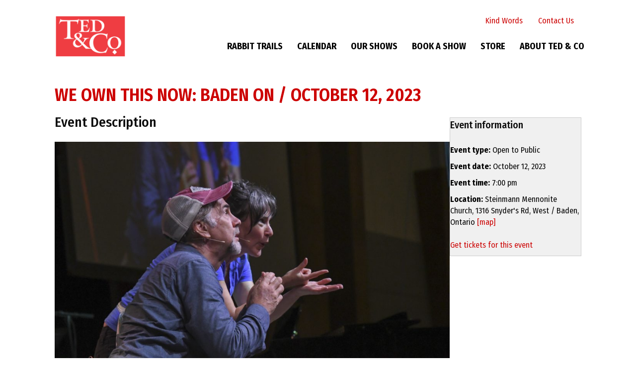

--- FILE ---
content_type: text/html; charset=UTF-8
request_url: https://www.tedandcompany.com/events/we-own-this-now-baden-on-october-12-2023/
body_size: 15143
content:
<!DOCTYPE html>
<html lang="en-US">
<head>
<meta charset="UTF-8" />
<meta name='viewport' content='width=device-width, initial-scale=1.0' />
<meta http-equiv='X-UA-Compatible' content='IE=edge' />
<link rel="profile" href="https://gmpg.org/xfn/11" />
<meta name='robots' content='index, follow, max-image-preview:large, max-snippet:-1, max-video-preview:-1' />

	<!-- This site is optimized with the Yoast SEO plugin v26.8 - https://yoast.com/product/yoast-seo-wordpress/ -->
	<title>We Own This Now: Baden ON / October 12, 2023 - Ted &amp; Company</title>
	<meta name="description" content="We Own This Now, a play by Alison Casella Brookins about the Doctrine of Discovery, looks at love of land, loss of land, and what it means to “own” something. Starring Michelle Milne and Ted Swartz." />
	<link rel="canonical" href="https://www.tedandcompany.com/events/we-own-this-now-baden-on-october-12-2023/" />
	<meta property="og:locale" content="en_US" />
	<meta property="og:type" content="article" />
	<meta property="og:title" content="We Own This Now: Baden ON / October 12, 2023 - Ted &amp; Company" />
	<meta property="og:description" content="We Own This Now, a play by Alison Casella Brookins about the Doctrine of Discovery, looks at love of land, loss of land, and what it means to “own” something. Starring Michelle Milne and Ted Swartz." />
	<meta property="og:url" content="https://www.tedandcompany.com/events/we-own-this-now-baden-on-october-12-2023/" />
	<meta property="og:site_name" content="Ted &amp; Company TheaterWorks" />
	<meta property="og:image" content="https://www.tedandcompany.com/wp-content/uploads/2019/11/TdCoWOTNCOBAC_0078-scaled.jpg" />
	<meta property="og:image:width" content="2560" />
	<meta property="og:image:height" content="1707" />
	<meta property="og:image:type" content="image/jpeg" />
	<meta name="twitter:card" content="summary_large_image" />
	<meta name="twitter:label1" content="Est. reading time" />
	<meta name="twitter:data1" content="1 minute" />
	<script type="application/ld+json" class="yoast-schema-graph">{"@context":"https://schema.org","@graph":[{"@type":"WebPage","@id":"https://www.tedandcompany.com/events/we-own-this-now-baden-on-october-12-2023/","url":"https://www.tedandcompany.com/events/we-own-this-now-baden-on-october-12-2023/","name":"We Own This Now: Baden ON / October 12, 2023 - Ted & Company","isPartOf":{"@id":"https://www.tedandcompany.com/#website"},"primaryImageOfPage":{"@id":"https://www.tedandcompany.com/events/we-own-this-now-baden-on-october-12-2023/#primaryimage"},"image":{"@id":"https://www.tedandcompany.com/events/we-own-this-now-baden-on-october-12-2023/#primaryimage"},"thumbnailUrl":"https://www.tedandcompany.com/wp-content/uploads/2019/11/TdCoWOTNCOBAC_0078-scaled.jpg","datePublished":"2023-09-30T20:38:03+00:00","description":"We Own This Now, a play by Alison Casella Brookins about the Doctrine of Discovery, looks at love of land, loss of land, and what it means to “own” something. Starring Michelle Milne and Ted Swartz.","breadcrumb":{"@id":"https://www.tedandcompany.com/events/we-own-this-now-baden-on-october-12-2023/#breadcrumb"},"inLanguage":"en-US","potentialAction":[{"@type":"ReadAction","target":["https://www.tedandcompany.com/events/we-own-this-now-baden-on-october-12-2023/"]}]},{"@type":"ImageObject","inLanguage":"en-US","@id":"https://www.tedandcompany.com/events/we-own-this-now-baden-on-october-12-2023/#primaryimage","url":"https://www.tedandcompany.com/wp-content/uploads/2019/11/TdCoWOTNCOBAC_0078-scaled.jpg","contentUrl":"https://www.tedandcompany.com/wp-content/uploads/2019/11/TdCoWOTNCOBAC_0078-scaled.jpg","width":2560,"height":1707},{"@type":"BreadcrumbList","@id":"https://www.tedandcompany.com/events/we-own-this-now-baden-on-october-12-2023/#breadcrumb","itemListElement":[{"@type":"ListItem","position":1,"name":"Home","item":"https://www.tedandcompany.com/"},{"@type":"ListItem","position":2,"name":"We Own This Now: Baden ON / October 12, 2023"}]},{"@type":"WebSite","@id":"https://www.tedandcompany.com/#website","url":"https://www.tedandcompany.com/","name":"Ted &amp; Company TheaterWorks","description":"Live shows, Videos, Scripts &amp; DVDs","potentialAction":[{"@type":"SearchAction","target":{"@type":"EntryPoint","urlTemplate":"https://www.tedandcompany.com/?s={search_term_string}"},"query-input":{"@type":"PropertyValueSpecification","valueRequired":true,"valueName":"search_term_string"}}],"inLanguage":"en-US"}]}</script>
	<!-- / Yoast SEO plugin. -->


<link rel='dns-prefetch' href='//cdnjs.cloudflare.com' />
<link rel='dns-prefetch' href='//fonts.googleapis.com' />
<link href='https://fonts.gstatic.com' crossorigin rel='preconnect' />
<link rel="alternate" type="application/rss+xml" title="Ted &amp; Company TheaterWorks &raquo; Feed" href="https://www.tedandcompany.com/feed/" />
<link rel="alternate" type="application/rss+xml" title="Ted &amp; Company TheaterWorks &raquo; Comments Feed" href="https://www.tedandcompany.com/comments/feed/" />
<link rel="alternate" title="oEmbed (JSON)" type="application/json+oembed" href="https://www.tedandcompany.com/wp-json/oembed/1.0/embed?url=https%3A%2F%2Fwww.tedandcompany.com%2Fevents%2Fwe-own-this-now-baden-on-october-12-2023%2F" />
<link rel="alternate" title="oEmbed (XML)" type="text/xml+oembed" href="https://www.tedandcompany.com/wp-json/oembed/1.0/embed?url=https%3A%2F%2Fwww.tedandcompany.com%2Fevents%2Fwe-own-this-now-baden-on-october-12-2023%2F&#038;format=xml" />
<link rel="preload" href="https://cdnjs.cloudflare.com/ajax/libs/foundicons/3.0.0/foundation-icons.woff" as="font" type="font/woff2" crossorigin="anonymous">
<link rel="preload" href="https://www.tedandcompany.com/wp-content/plugins/bb-plugin/fonts/fontawesome/5.15.4/webfonts/fa-solid-900.woff2" as="font" type="font/woff2" crossorigin="anonymous">
<link rel="preload" href="https://www.tedandcompany.com/wp-content/plugins/bb-plugin/fonts/fontawesome/5.15.4/webfonts/fa-regular-400.woff2" as="font" type="font/woff2" crossorigin="anonymous">
<style id='wp-img-auto-sizes-contain-inline-css'>
img:is([sizes=auto i],[sizes^="auto," i]){contain-intrinsic-size:3000px 1500px}
/*# sourceURL=wp-img-auto-sizes-contain-inline-css */
</style>
<style id='wp-emoji-styles-inline-css'>

	img.wp-smiley, img.emoji {
		display: inline !important;
		border: none !important;
		box-shadow: none !important;
		height: 1em !important;
		width: 1em !important;
		margin: 0 0.07em !important;
		vertical-align: -0.1em !important;
		background: none !important;
		padding: 0 !important;
	}
/*# sourceURL=wp-emoji-styles-inline-css */
</style>
<style id='wp-block-library-inline-css'>
:root{--wp-block-synced-color:#7a00df;--wp-block-synced-color--rgb:122,0,223;--wp-bound-block-color:var(--wp-block-synced-color);--wp-editor-canvas-background:#ddd;--wp-admin-theme-color:#007cba;--wp-admin-theme-color--rgb:0,124,186;--wp-admin-theme-color-darker-10:#006ba1;--wp-admin-theme-color-darker-10--rgb:0,107,160.5;--wp-admin-theme-color-darker-20:#005a87;--wp-admin-theme-color-darker-20--rgb:0,90,135;--wp-admin-border-width-focus:2px}@media (min-resolution:192dpi){:root{--wp-admin-border-width-focus:1.5px}}.wp-element-button{cursor:pointer}:root .has-very-light-gray-background-color{background-color:#eee}:root .has-very-dark-gray-background-color{background-color:#313131}:root .has-very-light-gray-color{color:#eee}:root .has-very-dark-gray-color{color:#313131}:root .has-vivid-green-cyan-to-vivid-cyan-blue-gradient-background{background:linear-gradient(135deg,#00d084,#0693e3)}:root .has-purple-crush-gradient-background{background:linear-gradient(135deg,#34e2e4,#4721fb 50%,#ab1dfe)}:root .has-hazy-dawn-gradient-background{background:linear-gradient(135deg,#faaca8,#dad0ec)}:root .has-subdued-olive-gradient-background{background:linear-gradient(135deg,#fafae1,#67a671)}:root .has-atomic-cream-gradient-background{background:linear-gradient(135deg,#fdd79a,#004a59)}:root .has-nightshade-gradient-background{background:linear-gradient(135deg,#330968,#31cdcf)}:root .has-midnight-gradient-background{background:linear-gradient(135deg,#020381,#2874fc)}:root{--wp--preset--font-size--normal:16px;--wp--preset--font-size--huge:42px}.has-regular-font-size{font-size:1em}.has-larger-font-size{font-size:2.625em}.has-normal-font-size{font-size:var(--wp--preset--font-size--normal)}.has-huge-font-size{font-size:var(--wp--preset--font-size--huge)}.has-text-align-center{text-align:center}.has-text-align-left{text-align:left}.has-text-align-right{text-align:right}.has-fit-text{white-space:nowrap!important}#end-resizable-editor-section{display:none}.aligncenter{clear:both}.items-justified-left{justify-content:flex-start}.items-justified-center{justify-content:center}.items-justified-right{justify-content:flex-end}.items-justified-space-between{justify-content:space-between}.screen-reader-text{border:0;clip-path:inset(50%);height:1px;margin:-1px;overflow:hidden;padding:0;position:absolute;width:1px;word-wrap:normal!important}.screen-reader-text:focus{background-color:#ddd;clip-path:none;color:#444;display:block;font-size:1em;height:auto;left:5px;line-height:normal;padding:15px 23px 14px;text-decoration:none;top:5px;width:auto;z-index:100000}html :where(.has-border-color){border-style:solid}html :where([style*=border-top-color]){border-top-style:solid}html :where([style*=border-right-color]){border-right-style:solid}html :where([style*=border-bottom-color]){border-bottom-style:solid}html :where([style*=border-left-color]){border-left-style:solid}html :where([style*=border-width]){border-style:solid}html :where([style*=border-top-width]){border-top-style:solid}html :where([style*=border-right-width]){border-right-style:solid}html :where([style*=border-bottom-width]){border-bottom-style:solid}html :where([style*=border-left-width]){border-left-style:solid}html :where(img[class*=wp-image-]){height:auto;max-width:100%}:where(figure){margin:0 0 1em}html :where(.is-position-sticky){--wp-admin--admin-bar--position-offset:var(--wp-admin--admin-bar--height,0px)}@media screen and (max-width:600px){html :where(.is-position-sticky){--wp-admin--admin-bar--position-offset:0px}}

/*# sourceURL=wp-block-library-inline-css */
</style><link rel='stylesheet' id='wc-blocks-style-css' href='https://www.tedandcompany.com/wp-content/plugins/woocommerce/assets/client/blocks/wc-blocks.css?ver=wc-10.4.3' media='all' />
<style id='global-styles-inline-css'>
:root{--wp--preset--aspect-ratio--square: 1;--wp--preset--aspect-ratio--4-3: 4/3;--wp--preset--aspect-ratio--3-4: 3/4;--wp--preset--aspect-ratio--3-2: 3/2;--wp--preset--aspect-ratio--2-3: 2/3;--wp--preset--aspect-ratio--16-9: 16/9;--wp--preset--aspect-ratio--9-16: 9/16;--wp--preset--color--black: #000000;--wp--preset--color--cyan-bluish-gray: #abb8c3;--wp--preset--color--white: #ffffff;--wp--preset--color--pale-pink: #f78da7;--wp--preset--color--vivid-red: #cf2e2e;--wp--preset--color--luminous-vivid-orange: #ff6900;--wp--preset--color--luminous-vivid-amber: #fcb900;--wp--preset--color--light-green-cyan: #7bdcb5;--wp--preset--color--vivid-green-cyan: #00d084;--wp--preset--color--pale-cyan-blue: #8ed1fc;--wp--preset--color--vivid-cyan-blue: #0693e3;--wp--preset--color--vivid-purple: #9b51e0;--wp--preset--color--fl-heading-text: #0a0a0a;--wp--preset--color--fl-body-bg: #ffffff;--wp--preset--color--fl-body-text: #000000;--wp--preset--color--fl-accent: #cc0000;--wp--preset--color--fl-accent-hover: #cc0000;--wp--preset--color--fl-topbar-bg: #ffffff;--wp--preset--color--fl-topbar-text: #000000;--wp--preset--color--fl-topbar-link: #428bca;--wp--preset--color--fl-topbar-hover: #428bca;--wp--preset--color--fl-header-bg: #ffffff;--wp--preset--color--fl-header-text: #000000;--wp--preset--color--fl-header-link: #428bca;--wp--preset--color--fl-header-hover: #428bca;--wp--preset--color--fl-nav-bg: #ffffff;--wp--preset--color--fl-nav-link: #428bca;--wp--preset--color--fl-nav-hover: #428bca;--wp--preset--color--fl-content-bg: #ffffff;--wp--preset--color--fl-footer-widgets-bg: #ffffff;--wp--preset--color--fl-footer-widgets-text: #000000;--wp--preset--color--fl-footer-widgets-link: #428bca;--wp--preset--color--fl-footer-widgets-hover: #428bca;--wp--preset--color--fl-footer-bg: #ffffff;--wp--preset--color--fl-footer-text: #000000;--wp--preset--color--fl-footer-link: #428bca;--wp--preset--color--fl-footer-hover: #428bca;--wp--preset--gradient--vivid-cyan-blue-to-vivid-purple: linear-gradient(135deg,rgb(6,147,227) 0%,rgb(155,81,224) 100%);--wp--preset--gradient--light-green-cyan-to-vivid-green-cyan: linear-gradient(135deg,rgb(122,220,180) 0%,rgb(0,208,130) 100%);--wp--preset--gradient--luminous-vivid-amber-to-luminous-vivid-orange: linear-gradient(135deg,rgb(252,185,0) 0%,rgb(255,105,0) 100%);--wp--preset--gradient--luminous-vivid-orange-to-vivid-red: linear-gradient(135deg,rgb(255,105,0) 0%,rgb(207,46,46) 100%);--wp--preset--gradient--very-light-gray-to-cyan-bluish-gray: linear-gradient(135deg,rgb(238,238,238) 0%,rgb(169,184,195) 100%);--wp--preset--gradient--cool-to-warm-spectrum: linear-gradient(135deg,rgb(74,234,220) 0%,rgb(151,120,209) 20%,rgb(207,42,186) 40%,rgb(238,44,130) 60%,rgb(251,105,98) 80%,rgb(254,248,76) 100%);--wp--preset--gradient--blush-light-purple: linear-gradient(135deg,rgb(255,206,236) 0%,rgb(152,150,240) 100%);--wp--preset--gradient--blush-bordeaux: linear-gradient(135deg,rgb(254,205,165) 0%,rgb(254,45,45) 50%,rgb(107,0,62) 100%);--wp--preset--gradient--luminous-dusk: linear-gradient(135deg,rgb(255,203,112) 0%,rgb(199,81,192) 50%,rgb(65,88,208) 100%);--wp--preset--gradient--pale-ocean: linear-gradient(135deg,rgb(255,245,203) 0%,rgb(182,227,212) 50%,rgb(51,167,181) 100%);--wp--preset--gradient--electric-grass: linear-gradient(135deg,rgb(202,248,128) 0%,rgb(113,206,126) 100%);--wp--preset--gradient--midnight: linear-gradient(135deg,rgb(2,3,129) 0%,rgb(40,116,252) 100%);--wp--preset--font-size--small: 13px;--wp--preset--font-size--medium: 20px;--wp--preset--font-size--large: 36px;--wp--preset--font-size--x-large: 42px;--wp--preset--spacing--20: 0.44rem;--wp--preset--spacing--30: 0.67rem;--wp--preset--spacing--40: 1rem;--wp--preset--spacing--50: 1.5rem;--wp--preset--spacing--60: 2.25rem;--wp--preset--spacing--70: 3.38rem;--wp--preset--spacing--80: 5.06rem;--wp--preset--shadow--natural: 6px 6px 9px rgba(0, 0, 0, 0.2);--wp--preset--shadow--deep: 12px 12px 50px rgba(0, 0, 0, 0.4);--wp--preset--shadow--sharp: 6px 6px 0px rgba(0, 0, 0, 0.2);--wp--preset--shadow--outlined: 6px 6px 0px -3px rgb(255, 255, 255), 6px 6px rgb(0, 0, 0);--wp--preset--shadow--crisp: 6px 6px 0px rgb(0, 0, 0);}:where(.is-layout-flex){gap: 0.5em;}:where(.is-layout-grid){gap: 0.5em;}body .is-layout-flex{display: flex;}.is-layout-flex{flex-wrap: wrap;align-items: center;}.is-layout-flex > :is(*, div){margin: 0;}body .is-layout-grid{display: grid;}.is-layout-grid > :is(*, div){margin: 0;}:where(.wp-block-columns.is-layout-flex){gap: 2em;}:where(.wp-block-columns.is-layout-grid){gap: 2em;}:where(.wp-block-post-template.is-layout-flex){gap: 1.25em;}:where(.wp-block-post-template.is-layout-grid){gap: 1.25em;}.has-black-color{color: var(--wp--preset--color--black) !important;}.has-cyan-bluish-gray-color{color: var(--wp--preset--color--cyan-bluish-gray) !important;}.has-white-color{color: var(--wp--preset--color--white) !important;}.has-pale-pink-color{color: var(--wp--preset--color--pale-pink) !important;}.has-vivid-red-color{color: var(--wp--preset--color--vivid-red) !important;}.has-luminous-vivid-orange-color{color: var(--wp--preset--color--luminous-vivid-orange) !important;}.has-luminous-vivid-amber-color{color: var(--wp--preset--color--luminous-vivid-amber) !important;}.has-light-green-cyan-color{color: var(--wp--preset--color--light-green-cyan) !important;}.has-vivid-green-cyan-color{color: var(--wp--preset--color--vivid-green-cyan) !important;}.has-pale-cyan-blue-color{color: var(--wp--preset--color--pale-cyan-blue) !important;}.has-vivid-cyan-blue-color{color: var(--wp--preset--color--vivid-cyan-blue) !important;}.has-vivid-purple-color{color: var(--wp--preset--color--vivid-purple) !important;}.has-black-background-color{background-color: var(--wp--preset--color--black) !important;}.has-cyan-bluish-gray-background-color{background-color: var(--wp--preset--color--cyan-bluish-gray) !important;}.has-white-background-color{background-color: var(--wp--preset--color--white) !important;}.has-pale-pink-background-color{background-color: var(--wp--preset--color--pale-pink) !important;}.has-vivid-red-background-color{background-color: var(--wp--preset--color--vivid-red) !important;}.has-luminous-vivid-orange-background-color{background-color: var(--wp--preset--color--luminous-vivid-orange) !important;}.has-luminous-vivid-amber-background-color{background-color: var(--wp--preset--color--luminous-vivid-amber) !important;}.has-light-green-cyan-background-color{background-color: var(--wp--preset--color--light-green-cyan) !important;}.has-vivid-green-cyan-background-color{background-color: var(--wp--preset--color--vivid-green-cyan) !important;}.has-pale-cyan-blue-background-color{background-color: var(--wp--preset--color--pale-cyan-blue) !important;}.has-vivid-cyan-blue-background-color{background-color: var(--wp--preset--color--vivid-cyan-blue) !important;}.has-vivid-purple-background-color{background-color: var(--wp--preset--color--vivid-purple) !important;}.has-black-border-color{border-color: var(--wp--preset--color--black) !important;}.has-cyan-bluish-gray-border-color{border-color: var(--wp--preset--color--cyan-bluish-gray) !important;}.has-white-border-color{border-color: var(--wp--preset--color--white) !important;}.has-pale-pink-border-color{border-color: var(--wp--preset--color--pale-pink) !important;}.has-vivid-red-border-color{border-color: var(--wp--preset--color--vivid-red) !important;}.has-luminous-vivid-orange-border-color{border-color: var(--wp--preset--color--luminous-vivid-orange) !important;}.has-luminous-vivid-amber-border-color{border-color: var(--wp--preset--color--luminous-vivid-amber) !important;}.has-light-green-cyan-border-color{border-color: var(--wp--preset--color--light-green-cyan) !important;}.has-vivid-green-cyan-border-color{border-color: var(--wp--preset--color--vivid-green-cyan) !important;}.has-pale-cyan-blue-border-color{border-color: var(--wp--preset--color--pale-cyan-blue) !important;}.has-vivid-cyan-blue-border-color{border-color: var(--wp--preset--color--vivid-cyan-blue) !important;}.has-vivid-purple-border-color{border-color: var(--wp--preset--color--vivid-purple) !important;}.has-vivid-cyan-blue-to-vivid-purple-gradient-background{background: var(--wp--preset--gradient--vivid-cyan-blue-to-vivid-purple) !important;}.has-light-green-cyan-to-vivid-green-cyan-gradient-background{background: var(--wp--preset--gradient--light-green-cyan-to-vivid-green-cyan) !important;}.has-luminous-vivid-amber-to-luminous-vivid-orange-gradient-background{background: var(--wp--preset--gradient--luminous-vivid-amber-to-luminous-vivid-orange) !important;}.has-luminous-vivid-orange-to-vivid-red-gradient-background{background: var(--wp--preset--gradient--luminous-vivid-orange-to-vivid-red) !important;}.has-very-light-gray-to-cyan-bluish-gray-gradient-background{background: var(--wp--preset--gradient--very-light-gray-to-cyan-bluish-gray) !important;}.has-cool-to-warm-spectrum-gradient-background{background: var(--wp--preset--gradient--cool-to-warm-spectrum) !important;}.has-blush-light-purple-gradient-background{background: var(--wp--preset--gradient--blush-light-purple) !important;}.has-blush-bordeaux-gradient-background{background: var(--wp--preset--gradient--blush-bordeaux) !important;}.has-luminous-dusk-gradient-background{background: var(--wp--preset--gradient--luminous-dusk) !important;}.has-pale-ocean-gradient-background{background: var(--wp--preset--gradient--pale-ocean) !important;}.has-electric-grass-gradient-background{background: var(--wp--preset--gradient--electric-grass) !important;}.has-midnight-gradient-background{background: var(--wp--preset--gradient--midnight) !important;}.has-small-font-size{font-size: var(--wp--preset--font-size--small) !important;}.has-medium-font-size{font-size: var(--wp--preset--font-size--medium) !important;}.has-large-font-size{font-size: var(--wp--preset--font-size--large) !important;}.has-x-large-font-size{font-size: var(--wp--preset--font-size--x-large) !important;}
/*# sourceURL=global-styles-inline-css */
</style>

<style id='classic-theme-styles-inline-css'>
/*! This file is auto-generated */
.wp-block-button__link{color:#fff;background-color:#32373c;border-radius:9999px;box-shadow:none;text-decoration:none;padding:calc(.667em + 2px) calc(1.333em + 2px);font-size:1.125em}.wp-block-file__button{background:#32373c;color:#fff;text-decoration:none}
/*# sourceURL=/wp-includes/css/classic-themes.min.css */
</style>
<link rel='stylesheet' id='st-widget-css' href='https://www.tedandcompany.com/wp-content/plugins/share-this/css/style.css?ver=6.9' media='all' />
<link rel='stylesheet' id='woocommerce-layout-css' href='https://www.tedandcompany.com/wp-content/plugins/woocommerce/assets/css/woocommerce-layout.css?ver=10.4.3' media='all' />
<link rel='stylesheet' id='woocommerce-smallscreen-css' href='https://www.tedandcompany.com/wp-content/plugins/woocommerce/assets/css/woocommerce-smallscreen.css?ver=10.4.3' media='only screen and (max-width: 767px)' />
<link rel='stylesheet' id='woocommerce-general-css' href='https://www.tedandcompany.com/wp-content/plugins/woocommerce/assets/css/woocommerce.css?ver=10.4.3' media='all' />
<style id='woocommerce-inline-inline-css'>
.woocommerce form .form-row .required { visibility: visible; }
/*# sourceURL=woocommerce-inline-inline-css */
</style>
<link rel='stylesheet' id='font-awesome-5-css' href='https://www.tedandcompany.com/wp-content/plugins/bb-plugin/fonts/fontawesome/5.15.4/css/all.min.css?ver=2.10.0.6' media='all' />
<link rel='stylesheet' id='foundation-icons-css' href='https://cdnjs.cloudflare.com/ajax/libs/foundicons/3.0.0/foundation-icons.css?ver=2.10.0.6' media='all' />
<link rel='stylesheet' id='fl-builder-layout-bundle-d6577bc14cde4b5d9da32832729688d7-css' href='https://www.tedandcompany.com/wp-content/uploads/bb-plugin/cache/d6577bc14cde4b5d9da32832729688d7-layout-bundle.css?ver=2.10.0.6-1.5.2.1-20251125200437' media='all' />
<link rel='stylesheet' id='gateway-css' href='https://www.tedandcompany.com/wp-content/plugins/woocommerce-paypal-payments/modules/ppcp-button/assets/css/gateway.css?ver=3.3.2' media='all' />
<link rel='stylesheet' id='jquery-magnificpopup-css' href='https://www.tedandcompany.com/wp-content/plugins/bb-plugin/css/jquery.magnificpopup.min.css?ver=2.10.0.6' media='all' />
<link rel='stylesheet' id='base-css' href='https://www.tedandcompany.com/wp-content/themes/bb-theme/css/base.min.css?ver=1.7.19.1' media='all' />
<link rel='stylesheet' id='fl-automator-skin-css' href='https://www.tedandcompany.com/wp-content/uploads/bb-theme/skin-693adf0a624b0.css?ver=1.7.19.1' media='all' />
<link rel='stylesheet' id='fl-child-theme-css' href='https://www.tedandcompany.com/wp-content/themes/bb-theme-child/style.css?ver=6.9' media='all' />
<link rel='stylesheet' id='fl-builder-google-fonts-2503f80687724c461546506921ee8c08-css' href='//fonts.googleapis.com/css?family=Fira+Sans+Condensed%3A300%2C400%2C700%2C500%2C600&#038;ver=6.9' media='all' />
<script src="https://www.tedandcompany.com/wp-includes/js/jquery/jquery.min.js?ver=3.7.1" id="jquery-core-js"></script>
<script src="https://www.tedandcompany.com/wp-includes/js/jquery/jquery-migrate.min.js?ver=3.4.1" id="jquery-migrate-js"></script>
<script src="https://www.tedandcompany.com/wp-content/plugins/woocommerce/assets/js/jquery-blockui/jquery.blockUI.min.js?ver=2.7.0-wc.10.4.3" id="wc-jquery-blockui-js" defer data-wp-strategy="defer"></script>
<script id="wc-add-to-cart-js-extra">
var wc_add_to_cart_params = {"ajax_url":"/wp-admin/admin-ajax.php","wc_ajax_url":"/?wc-ajax=%%endpoint%%","i18n_view_cart":"View cart","cart_url":"https://www.tedandcompany.com/cart/","is_cart":"","cart_redirect_after_add":"no"};
//# sourceURL=wc-add-to-cart-js-extra
</script>
<script src="https://www.tedandcompany.com/wp-content/plugins/woocommerce/assets/js/frontend/add-to-cart.min.js?ver=10.4.3" id="wc-add-to-cart-js" defer data-wp-strategy="defer"></script>
<script src="https://www.tedandcompany.com/wp-content/plugins/woocommerce/assets/js/js-cookie/js.cookie.min.js?ver=2.1.4-wc.10.4.3" id="wc-js-cookie-js" defer data-wp-strategy="defer"></script>
<script id="woocommerce-js-extra">
var woocommerce_params = {"ajax_url":"/wp-admin/admin-ajax.php","wc_ajax_url":"/?wc-ajax=%%endpoint%%","i18n_password_show":"Show password","i18n_password_hide":"Hide password"};
//# sourceURL=woocommerce-js-extra
</script>
<script src="https://www.tedandcompany.com/wp-content/plugins/woocommerce/assets/js/frontend/woocommerce.min.js?ver=10.4.3" id="woocommerce-js" defer data-wp-strategy="defer"></script>
<link rel="https://api.w.org/" href="https://www.tedandcompany.com/wp-json/" /><link rel="EditURI" type="application/rsd+xml" title="RSD" href="https://www.tedandcompany.com/xmlrpc.php?rsd" />
<meta name="generator" content="WordPress 6.9" />
<meta name="generator" content="WooCommerce 10.4.3" />
<link rel='shortlink' href='https://www.tedandcompany.com/?p=7783' />
<script charset="utf-8" type="text/javascript">var switchTo5x=true;</script>
<script charset="utf-8" type="text/javascript" id="st_insights_js" src="https://w.sharethis.com/button/buttons.js?publisher=368fcdcc-30d6-41d4-842b-d4743fc9c0de&amp;product=sharethis-wordpress"></script>
<script charset="utf-8" type="text/javascript">stLight.options({"publisher":"368fcdcc-30d6-41d4-842b-d4743fc9c0de"});var st_type="wordpress4.9.6";</script>
			<link rel="preload" href="https://www.tedandcompany.com/wp-content/plugins/wordpress-popup/assets/hustle-ui/fonts/hustle-icons-font.woff2" as="font" type="font/woff2" crossorigin>
			<noscript><style>.woocommerce-product-gallery{ opacity: 1 !important; }</style></noscript>
	<style>.recentcomments a{display:inline !important;padding:0 !important;margin:0 !important;}</style>		<style id="wp-custom-css">
			@media (min-width: 768px) {
  .fl-module-post-grid .fl-post-column .fl-post-image img, .fl-module-post-grid .fl-post-column .fl-post-grid-image img {
      width: 100% !important;
      height: 220px !important;
      -o-object-fit: cover;
         object-fit: cover;
  }
}		</style>
		<link rel='stylesheet' id='hustle_icons-css' href='https://www.tedandcompany.com/wp-content/plugins/wordpress-popup/assets/hustle-ui/css/hustle-icons.min.css?ver=7.8.7' media='all' />
<link rel='stylesheet' id='hustle_global-css' href='https://www.tedandcompany.com/wp-content/plugins/wordpress-popup/assets/hustle-ui/css/hustle-global.min.css?ver=7.8.7' media='all' />
<link rel='stylesheet' id='hustle_optin-css' href='https://www.tedandcompany.com/wp-content/plugins/wordpress-popup/assets/hustle-ui/css/hustle-optin.min.css?ver=7.8.7' media='all' />
<link rel='stylesheet' id='hustle_inline-css' href='https://www.tedandcompany.com/wp-content/plugins/wordpress-popup/assets/hustle-ui/css/hustle-inline.min.css?ver=7.8.7' media='all' />
<link rel='stylesheet' id='hustle-fonts-css' href='https://fonts.bunny.net/css?family=Open+Sans%3Aregular%2C700%2Cbold&#038;display=swap&#038;ver=1.0' media='all' />
</head>
<body class="wp-singular events-template-default single single-events postid-7783 wp-theme-bb-theme wp-child-theme-bb-theme-child theme-bb-theme fl-builder-2-10-0-6 fl-themer-1-5-2-1-20251125200437 fl-theme-1-7-19-1 fl-no-js woocommerce-no-js fl-theme-builder-footer fl-theme-builder-footer-tedco_footer fl-theme-builder-singular fl-theme-builder-singular-event_single fl-theme-builder-header fl-theme-builder-header-tedco_header_redesign metaslider-plugin fl-framework-base fl-preset-default fl-full-width fl-search-active" itemscope="itemscope" itemtype="https://schema.org/WebPage">
<a aria-label="Skip to content" class="fl-screen-reader-text" href="#fl-main-content">Skip to content</a><div class="fl-page">
	<header class="fl-builder-content fl-builder-content-7139 fl-builder-global-templates-locked" data-post-id="7139" data-type="header" data-sticky="0" data-sticky-on="" data-sticky-breakpoint="medium" data-shrink="0" data-overlay="0" data-overlay-bg="transparent" data-shrink-image-height="50px" role="banner" itemscope="itemscope" itemtype="http://schema.org/WPHeader"><div class="fl-row fl-row-full-width fl-row-bg-photo fl-node-6172ca332d728 fl-row-default-height fl-row-align-center" data-node="6172ca332d728">
	<div class="fl-row-content-wrap">
						<div class="fl-row-content fl-row-fixed-width fl-node-content">
		
<div class="fl-col-group fl-node-6172ca332d732 fl-col-group-equal-height fl-col-group-align-center fl-col-group-custom-width" data-node="6172ca332d732">
			<div class="fl-col fl-node-6172ca332d734 fl-col-bg-color fl-col-small fl-col-small-custom-width" data-node="6172ca332d734">
	<div class="fl-col-content fl-node-content"><div class="fl-module fl-module-photo fl-node-6175aef46b8c8" data-node="6175aef46b8c8">
	<div class="fl-module-content fl-node-content">
		<div role="figure" class="fl-photo fl-photo-align-center" itemscope itemtype="https://schema.org/ImageObject">
	<div class="fl-photo-content fl-photo-img-png">
				<a href="https://www.tedandcompany.com" target="_self" itemprop="url">
				<img loading="lazy" decoding="async" class="fl-photo-img wp-image-7237 size-medium" src="https://www.tedandcompany.com/wp-content/uploads/2021/10/ted_and_co_logo_red-1-300x176.png" alt="ted_and_co_logo_red" height="176" width="300" title="ted_and_co_logo_red"  data-no-lazy="1" itemprop="image" srcset="https://www.tedandcompany.com/wp-content/uploads/2021/10/ted_and_co_logo_red-1-300x176.png 300w, https://www.tedandcompany.com/wp-content/uploads/2021/10/ted_and_co_logo_red-1-768x451.png 768w, https://www.tedandcompany.com/wp-content/uploads/2021/10/ted_and_co_logo_red-1-600x352.png 600w, https://www.tedandcompany.com/wp-content/uploads/2021/10/ted_and_co_logo_red-1.png 1000w" sizes="auto, (max-width: 300px) 100vw, 300px" />
				</a>
					</div>
	</div>
	</div>
</div>
</div>
</div>
			<div class="fl-col fl-node-6172ca332d735 fl-col-bg-color fl-col-small-custom-width" data-node="6172ca332d735">
	<div class="fl-col-content fl-node-content"><div class="fl-module fl-module-menu fl-node-61760fc86023c fl-visible-desktop fl-visible-large" data-node="61760fc86023c">
	<div class="fl-module-content fl-node-content">
		<div class="fl-menu fl-menu-responsive-toggle-mobile">
	<button class="fl-menu-mobile-toggle hamburger fl-content-ui-button" aria-haspopup="menu" aria-label="Menu"><span class="fl-menu-icon svg-container"><svg version="1.1" class="hamburger-menu" xmlns="http://www.w3.org/2000/svg" xmlns:xlink="http://www.w3.org/1999/xlink" viewBox="0 0 512 512">
<rect class="fl-hamburger-menu-top" width="512" height="102"/>
<rect class="fl-hamburger-menu-middle" y="205" width="512" height="102"/>
<rect class="fl-hamburger-menu-bottom" y="410" width="512" height="102"/>
</svg>
</span></button>	<div class="fl-clear"></div>
	<nav role="navigation" aria-label="Menu" itemscope="itemscope" itemtype="https://schema.org/SiteNavigationElement"><ul id="menu-super-top-nav" class="menu fl-menu-horizontal fl-toggle-none"><li id="menu-item-6505" class="menu-item menu-item-type-post_type menu-item-object-page"><a role="menuitem" href="https://www.tedandcompany.com/kind-words/">Kind Words</a></li><li id="menu-item-5878" class="menu-item menu-item-type-post_type menu-item-object-page"><a role="menuitem" href="https://www.tedandcompany.com/contact-us/">Contact Us</a></li></ul></nav></div>
	</div>
</div>
<div class="fl-module fl-module-menu fl-node-6175af3ebf384 fl-visible-desktop fl-visible-large" data-node="6175af3ebf384">
	<div class="fl-module-content fl-node-content">
		<div class="fl-menu fl-menu-responsive-toggle-mobile">
	<button class="fl-menu-mobile-toggle hamburger fl-content-ui-button" aria-haspopup="menu" aria-label="Menu"><span class="fl-menu-icon svg-container"><svg version="1.1" class="hamburger-menu" xmlns="http://www.w3.org/2000/svg" xmlns:xlink="http://www.w3.org/1999/xlink" viewBox="0 0 512 512">
<rect class="fl-hamburger-menu-top" width="512" height="102"/>
<rect class="fl-hamburger-menu-middle" y="205" width="512" height="102"/>
<rect class="fl-hamburger-menu-bottom" y="410" width="512" height="102"/>
</svg>
</span></button>	<div class="fl-clear"></div>
	<nav role="navigation" aria-label="Menu" itemscope="itemscope" itemtype="https://schema.org/SiteNavigationElement"><ul id="menu-main-nav" class="menu fl-menu-horizontal fl-toggle-none"><li id="menu-item-2545" class="menu-item menu-item-type-post_type menu-item-object-page current_page_parent"><a role="menuitem" href="https://www.tedandcompany.com/blog/">Rabbit Trails</a></li><li id="menu-item-6313" class="menu-item menu-item-type-post_type menu-item-object-page"><a role="menuitem" href="https://www.tedandcompany.com/calendar/">Calendar</a></li><li id="menu-item-2536" class="menu-item menu-item-type-post_type menu-item-object-page menu-item-has-children fl-has-submenu"><div class="fl-has-submenu-container"><a role="menuitem" href="https://www.tedandcompany.com/live-shows/" aria-haspopup="menu" aria-expanded="false" aria-controls="sub-menu-2536">Our Shows</a></div><ul id="sub-menu-2536" class="sub-menu" role="menu">	<li id="menu-item-7210" class="menu-item menu-item-type-post_type menu-item-object-shows"><a role="menuitem" href="https://www.tedandcompany.com/shows/no-feeling-is-final/">No Feeling is Final</a></li>	<li id="menu-item-6463" class="menu-item menu-item-type-post_type menu-item-object-shows"><a role="menuitem" href="https://www.tedandcompany.com/shows/we-own-this-now/">We Own This Now</a></li>	<li id="menu-item-7129" class="menu-item menu-item-type-post_type menu-item-object-shows"><a role="menuitem" href="https://www.tedandcompany.com/shows/listening-grace/">Listening for Grace</a></li>	<li id="menu-item-7130" class="menu-item menu-item-type-post_type menu-item-object-shows"><a role="menuitem" href="https://www.tedandcompany.com/shows/just-give-em-the-news/">Just Give ‘Em the News</a></li>	<li id="menu-item-7128" class="menu-item menu-item-type-post_type menu-item-object-shows"><a role="menuitem" href="https://www.tedandcompany.com/shows/holy-surprises/">Holy Surprises</a></li></ul></li><li id="menu-item-6314" class="menu-item menu-item-type-post_type menu-item-object-page"><a role="menuitem" href="https://www.tedandcompany.com/book-a-show/">Book a Show</a></li><li id="menu-item-6325" class="menu-item menu-item-type-post_type menu-item-object-page"><a role="menuitem" href="https://www.tedandcompany.com/store/">Store</a></li><li id="menu-item-2495" class="menu-item menu-item-type-post_type menu-item-object-page"><a role="menuitem" href="https://www.tedandcompany.com/about/">About Ted &#038; Co</a></li></ul></nav></div>
	</div>
</div>
<div class="fl-module fl-module-menu fl-node-25hwnty7fibo fl-visible-medium fl-visible-mobile" data-node="25hwnty7fibo">
	<div class="fl-module-content fl-node-content">
		<div class="fl-menu fl-menu-responsive-toggle-always">
	<button class="fl-menu-mobile-toggle hamburger fl-content-ui-button" aria-haspopup="menu" aria-label="Menu"><span class="fl-menu-icon svg-container"><svg version="1.1" class="hamburger-menu" xmlns="http://www.w3.org/2000/svg" xmlns:xlink="http://www.w3.org/1999/xlink" viewBox="0 0 512 512">
<rect class="fl-hamburger-menu-top" width="512" height="102"/>
<rect class="fl-hamburger-menu-middle" y="205" width="512" height="102"/>
<rect class="fl-hamburger-menu-bottom" y="410" width="512" height="102"/>
</svg>
</span></button>	<div class="fl-clear"></div>
	<nav role="navigation" aria-label="Menu" itemscope="itemscope" itemtype="https://schema.org/SiteNavigationElement"><ul id="menu-main-menu-mobile" class="menu fl-menu-horizontal fl-toggle-none"><li id="menu-item-7418" class="menu-item menu-item-type-post_type menu-item-object-page current_page_parent"><a role="menuitem" href="https://www.tedandcompany.com/blog/">Rabbit Trails</a></li><li id="menu-item-7419" class="menu-item menu-item-type-post_type menu-item-object-page"><a role="menuitem" href="https://www.tedandcompany.com/calendar/">Calendar</a></li><li id="menu-item-7420" class="menu-item menu-item-type-post_type menu-item-object-page"><a role="menuitem" href="https://www.tedandcompany.com/live-shows/">Our Shows</a></li><li id="menu-item-7421" class="menu-item menu-item-type-post_type menu-item-object-page"><a role="menuitem" href="https://www.tedandcompany.com/book-a-show/">Book a Show</a></li><li id="menu-item-7422" class="menu-item menu-item-type-post_type menu-item-object-page"><a role="menuitem" href="https://www.tedandcompany.com/store/">Store</a></li><li id="menu-item-7423" class="menu-item menu-item-type-post_type menu-item-object-page"><a role="menuitem" href="https://www.tedandcompany.com/about/">About Ted &#038; Co</a></li><li id="menu-item-7424" class="menu-item menu-item-type-post_type menu-item-object-page"><a role="menuitem" href="https://www.tedandcompany.com/kind-words/">Kind Words</a></li><li id="menu-item-7425" class="menu-item menu-item-type-post_type menu-item-object-page"><a role="menuitem" href="https://www.tedandcompany.com/contact-us/">Contact Us</a></li></ul></nav></div>
	</div>
</div>
</div>
</div>
	</div>
		</div>
	</div>
</div>
</header>	<div id="fl-main-content" class="fl-page-content" itemprop="mainContentOfPage" role="main">

		<div class="fl-builder-content fl-builder-content-7012 fl-builder-global-templates-locked" data-post-id="7012"><div class="fl-row fl-row-fixed-width fl-row-bg-none fl-node-6168d1cacb8a7 fl-row-default-height fl-row-align-center" data-node="6168d1cacb8a7">
	<div class="fl-row-content-wrap">
						<div class="fl-row-content fl-row-fixed-width fl-node-content">
		
<div class="fl-col-group fl-node-6168d1cad2754" data-node="6168d1cad2754">
			<div class="fl-col fl-node-6168d1cad2977 fl-col-bg-color fl-col-has-cols" data-node="6168d1cad2977">
	<div class="fl-col-content fl-node-content"><div class="fl-module fl-module-heading fl-node-6168d46ec4ffe" data-node="6168d46ec4ffe">
	<div class="fl-module-content fl-node-content">
		<h1 class="fl-heading">
		<span class="fl-heading-text">We Own This Now: Baden ON / October 12, 2023</span>
	</h1>
	</div>
</div>

<div class="fl-col-group fl-node-6168d8c586c1e fl-col-group-nested" data-node="6168d8c586c1e">
			<div class="fl-col fl-node-6168d8c586eae fl-col-bg-color" data-node="6168d8c586eae">
	<div class="fl-col-content fl-node-content"><div class="fl-module fl-module-heading fl-node-6168d8e3aecf9" data-node="6168d8e3aecf9">
	<div class="fl-module-content fl-node-content">
		<h2 class="fl-heading">
		<span class="fl-heading-text">Event Description</span>
	</h2>
	</div>
</div>
<div class="fl-module fl-module-photo fl-node-6168d8cd7551c" data-node="6168d8cd7551c">
	<div class="fl-module-content fl-node-content">
		<div role="figure" class="fl-photo fl-photo-align-center" itemscope itemtype="https://schema.org/ImageObject">
	<div class="fl-photo-content fl-photo-img-jpg">
				<img loading="lazy" decoding="async" class="fl-photo-img wp-image-7382 size-large" src="https://www.tedandcompany.com/wp-content/uploads/2019/11/TdCoWOTNCOBAC_0078-1024x683.jpg" alt="TdCoWOTNCOBAC_0078" height="683" width="1024" title="TdCoWOTNCOBAC_0078"  itemprop="image" srcset="https://www.tedandcompany.com/wp-content/uploads/2019/11/TdCoWOTNCOBAC_0078-1024x683.jpg 1024w, https://www.tedandcompany.com/wp-content/uploads/2019/11/TdCoWOTNCOBAC_0078-300x200.jpg 300w, https://www.tedandcompany.com/wp-content/uploads/2019/11/TdCoWOTNCOBAC_0078-768x512.jpg 768w, https://www.tedandcompany.com/wp-content/uploads/2019/11/TdCoWOTNCOBAC_0078-1536x1024.jpg 1536w, https://www.tedandcompany.com/wp-content/uploads/2019/11/TdCoWOTNCOBAC_0078-2048x1365.jpg 2048w, https://www.tedandcompany.com/wp-content/uploads/2019/11/TdCoWOTNCOBAC_0078-scaled-600x400.jpg 600w, https://www.tedandcompany.com/wp-content/uploads/2019/11/TdCoWOTNCOBAC_0078-scaled-1600x1066.jpg 1600w, https://www.tedandcompany.com/wp-content/uploads/2019/11/TdCoWOTNCOBAC_0078-scaled-1200x800.jpg 1200w, https://www.tedandcompany.com/wp-content/uploads/2019/11/TdCoWOTNCOBAC_0078-scaled-620x413.jpg 620w, https://www.tedandcompany.com/wp-content/uploads/2019/11/TdCoWOTNCOBAC_0078-scaled-400x267.jpg 400w" sizes="auto, (max-width: 1024px) 100vw, 1024px" />
					</div>
	</div>
	</div>
</div>
</div>
</div>
			<div class="fl-col fl-node-6168d8c586eb8 fl-col-bg-color fl-col-small" data-node="6168d8c586eb8">
	<div class="fl-col-content fl-node-content"><div class="fl-module fl-module-heading fl-node-6168d8f48f9d4" data-node="6168d8f48f9d4">
	<div class="fl-module-content fl-node-content">
		<h3 class="fl-heading">
		<span class="fl-heading-text">Event information</span>
	</h3>
	</div>
</div>
<div class="fl-module fl-module-html fl-node-6168d6765c1a1" data-node="6168d6765c1a1">
	<div class="fl-module-content fl-node-content">
		<div class="fl-html">
	
    <div style="padding-top:10px;"><strong>Event type:</strong> Open to Public</div>


    <div style="padding-top:10px;"><strong>Event date:</strong> October 12, 2023</div>


    <div style="padding-top:10px;"><strong>Event time:</strong> 7:00 pm


</div>

   <div style="padding-top:10px;"><strong>Location:</strong> Steinmann Mennonite Church, 1316 Snyder's Rd, West / Baden, Ontario




    <a href="https://maps.app.goo.gl/BS5Rk1PdHM7X66zs9">[map]</a>

</div>

    <br /><a href="https://mcco.regfox.com/we-own-this-now">Get tickets for this event</a>

</div>
	</div>
</div>
</div>
</div>
	</div>
</div>
</div>
	</div>

<div class="fl-col-group fl-node-6168d4a92e302" data-node="6168d4a92e302">
			<div class="fl-col fl-node-6168d4a92e403 fl-col-bg-color" data-node="6168d4a92e403">
	<div class="fl-col-content fl-node-content"><div class="fl-module fl-module-fl-post-content fl-node-6168d1856292f" data-node="6168d1856292f">
	<div class="fl-module-content fl-node-content">
		<h3>Thursday, 12 Oct 2023 at 7:00pm (Doors open at 6:15pm)</h3>
<h4>Steinmann Mennonite Church<br />
1316 Snyder&#8217;s Rd, West / Baden, Ontario</h4>
<p>$15 General Admission<br />
$10 Student<br />
A short talkback with the actors will follow the performance</p>
<p><em>Sponsored by Mennonite Central Committee</em></p>
<hr />
<h3>Starring Ted Swartz and Michelle Milne, <em>We Own This Now</em> is a play by Alison Casella Brookins that looks at love of land, loss of land, and what it means to “own” something.</h3>
<p><span style="font-weight: 400;">Chris has farmed the land his grandmother found as a home in Kansas after fleeing Russia almost 100 years ago; his daughter Riley is learning more about who was on that land before her Oma arrived, and the jarring connections she has to the fate of those people. Diving into historical documents, absurd situations, and extended metaphors, the audience discovers alongside Riley and Chris how the Doctrine of Discovery (the legal framework that justifies theft of land and oppression of Indigenous Peoples) is still being used and causing harm today.</span></p>
<p>More information about the play can be found on our <a href="https://www.tedandcompany.com/shows/we-own-this-now/">We Own This Now</a> page.</p>

		<style>
			#gallery-1 {
				margin: auto;
			}
			#gallery-1 .gallery-item {
				float: left;
				margin-top: 10px;
				text-align: center;
				width: 33%;
			}
			#gallery-1 img {
				border: 2px solid #cfcfcf;
			}
			#gallery-1 .gallery-caption {
				margin-left: 0;
			}
			/* see gallery_shortcode() in wp-includes/media.php */
		</style>
		<div id='gallery-1' class='gallery galleryid-7783 gallery-columns-3 gallery-size-thumbnail'><dl class='gallery-item'>
			<dt class='gallery-icon landscape'>
				<a href='https://www.tedandcompany.com/shows/we-own-this-now/tdcowotncobac_0094/'><img loading="lazy" decoding="async" width="250" height="250" src="https://www.tedandcompany.com/wp-content/uploads/2019/11/TdCoWOTNCOBAC_0094-250x250.jpg" class="attachment-thumbnail size-thumbnail" alt="" srcset="https://www.tedandcompany.com/wp-content/uploads/2019/11/TdCoWOTNCOBAC_0094-250x250.jpg 250w, https://www.tedandcompany.com/wp-content/uploads/2019/11/TdCoWOTNCOBAC_0094-300x300.jpg 300w, https://www.tedandcompany.com/wp-content/uploads/2019/11/TdCoWOTNCOBAC_0094-100x100.jpg 100w" sizes="auto, (max-width: 250px) 100vw, 250px" /></a>
			</dt></dl><dl class='gallery-item'>
			<dt class='gallery-icon landscape'>
				<a href='https://www.tedandcompany.com/shows/we-own-this-now/tdcowotncobac_0114/'><img loading="lazy" decoding="async" width="250" height="250" src="https://www.tedandcompany.com/wp-content/uploads/2019/11/TdCoWOTNCOBAC_0114-scaled-e1660681967600-250x250.jpg" class="attachment-thumbnail size-thumbnail" alt="" srcset="https://www.tedandcompany.com/wp-content/uploads/2019/11/TdCoWOTNCOBAC_0114-scaled-e1660681967600-250x250.jpg 250w, https://www.tedandcompany.com/wp-content/uploads/2019/11/TdCoWOTNCOBAC_0114-scaled-e1660681967600-300x300.jpg 300w, https://www.tedandcompany.com/wp-content/uploads/2019/11/TdCoWOTNCOBAC_0114-scaled-e1660681967600-1024x1024.jpg 1024w, https://www.tedandcompany.com/wp-content/uploads/2019/11/TdCoWOTNCOBAC_0114-scaled-e1660681967600-768x768.jpg 768w, https://www.tedandcompany.com/wp-content/uploads/2019/11/TdCoWOTNCOBAC_0114-scaled-e1660681967600-1536x1536.jpg 1536w, https://www.tedandcompany.com/wp-content/uploads/2019/11/TdCoWOTNCOBAC_0114-scaled-e1660681967600-600x600.jpg 600w, https://www.tedandcompany.com/wp-content/uploads/2019/11/TdCoWOTNCOBAC_0114-scaled-e1660681967600-100x100.jpg 100w, https://www.tedandcompany.com/wp-content/uploads/2019/11/TdCoWOTNCOBAC_0114-scaled-e1660681967600.jpg 1689w" sizes="auto, (max-width: 250px) 100vw, 250px" /></a>
			</dt></dl><dl class='gallery-item'>
			<dt class='gallery-icon landscape'>
				<a href='https://www.tedandcompany.com/shows/we-own-this-now/tdcowotncobac_0020/'><img loading="lazy" decoding="async" width="250" height="250" src="https://www.tedandcompany.com/wp-content/uploads/2019/11/TdCoWOTNCOBAC_0020-scaled-e1660682974373-250x250.jpg" class="attachment-thumbnail size-thumbnail" alt="" srcset="https://www.tedandcompany.com/wp-content/uploads/2019/11/TdCoWOTNCOBAC_0020-scaled-e1660682974373-250x250.jpg 250w, https://www.tedandcompany.com/wp-content/uploads/2019/11/TdCoWOTNCOBAC_0020-scaled-e1660682974373-300x300.jpg 300w, https://www.tedandcompany.com/wp-content/uploads/2019/11/TdCoWOTNCOBAC_0020-scaled-e1660682974373-1024x1024.jpg 1024w, https://www.tedandcompany.com/wp-content/uploads/2019/11/TdCoWOTNCOBAC_0020-scaled-e1660682974373-768x768.jpg 768w, https://www.tedandcompany.com/wp-content/uploads/2019/11/TdCoWOTNCOBAC_0020-scaled-e1660682974373-1536x1536.jpg 1536w, https://www.tedandcompany.com/wp-content/uploads/2019/11/TdCoWOTNCOBAC_0020-scaled-e1660682974373-600x600.jpg 600w, https://www.tedandcompany.com/wp-content/uploads/2019/11/TdCoWOTNCOBAC_0020-scaled-e1660682974373-100x100.jpg 100w, https://www.tedandcompany.com/wp-content/uploads/2019/11/TdCoWOTNCOBAC_0020-scaled-e1660682974373.jpg 1702w" sizes="auto, (max-width: 250px) 100vw, 250px" /></a>
			</dt></dl><br style="clear: both" />
		</div>

	</div>
</div>
</div>
</div>
	</div>
		</div>
	</div>
</div>
</div>
	</div><!-- .fl-page-content -->
	<footer class="fl-builder-content fl-builder-content-6329 fl-builder-global-templates-locked" data-post-id="6329" data-type="footer" itemscope="itemscope" itemtype="http://schema.org/WPFooter"><div id="signup" class="fl-row fl-row-fixed-width fl-row-bg-color fl-node-613b9a8564152 fl-row-default-height fl-row-align-center" data-node="613b9a8564152">
	<div class="fl-row-content-wrap">
						<div class="fl-row-content fl-row-fixed-width fl-node-content">
		
<div class="fl-col-group fl-node-613b9a856e339" data-node="613b9a856e339">
			<div class="fl-col fl-node-613b9a856e4f6 fl-col-bg-color" data-node="613b9a856e4f6">
	<div class="fl-col-content fl-node-content"><div class="fl-module fl-module-heading fl-node-613b6e3c292d9" data-node="613b6e3c292d9">
	<div class="fl-module-content fl-node-content">
		<h3 class="fl-heading">
		<span class="fl-heading-text">SUBSCRIBE TO OUR EMAIL LIST FOR UPDATES AND REFLECTIONS FROM TED.</span>
	</h3>
	</div>
</div>
<div class="fl-module fl-module-subscribe-form fl-node-613b6de22f29d" data-node="613b6de22f29d">
	<div class="fl-module-content fl-node-content">
		<div role="form" class="fl-subscribe-form fl-subscribe-form-inline fl-subscribe-form-name-hide fl-form fl-clearfix" >
<input type="hidden" id="fl-subscribe-form-nonce" name="fl-subscribe-form-nonce" value="10cea737a6" /><input type="hidden" name="_wp_http_referer" value="/events/we-own-this-now-baden-on-october-12-2023/" />	
	<div class="fl-form-field">
		<label for="fl-subscribe-form-email-613b6de22f29d" class="hidden">Email Address</label>
		<input type="email" id="fl-subscribe-form-email-613b6de22f29d" placeholder="Email Address" aria-label="Email Address" aria-describedby="email-error-613b6de22f29d" name="fl-subscribe-form-email" class="fl-subscribe-form-email" required />
		<div id="email-error-613b6de22f29d" class="fl-form-error-message" role="alert">Please enter a valid email address.</div>
	</div>

	
	
	<div class="fl-form-button" data-wait-text="Please Wait...">
	<div  class="fl-button-wrap fl-button-width-full fl-button-left">
			<a role="button" tabindex="0"     class="fl-button" >
							<span class="fl-button-text">Subscribe!</span>
					</a role=&quot;button&quot; tabindex=&quot;0&quot;>
	</div>
	</div>

			
			
	<div class="fl-form-success-message" role="alert"><p>Thanks for subscribing! You have been added to our email list. </p></div>

	<div class="fl-form-error-message" role="alert">Something went wrong. Please check your entries and try again.</div>

</div role=&quot;form&quot;>
	</div>
</div>
</div>
</div>
	</div>
		</div>
	</div>
</div>
<div class="fl-row fl-row-full-width fl-row-bg-photo fl-node-613269fc2065d fl-row-default-height fl-row-align-center" data-node="613269fc2065d">
	<div class="fl-row-content-wrap">
						<div class="fl-row-content fl-row-fixed-width fl-node-content">
		
<div class="fl-col-group fl-node-613269fc2065e fl-col-group-equal-height fl-col-group-align-center" data-node="613269fc2065e">
			<div class="fl-col fl-node-613269fc20661 fl-col-bg-color fl-col-small" data-node="613269fc20661">
	<div class="fl-col-content fl-node-content"><div class="fl-module fl-module-icon-group fl-node-61326ba3d368d" data-node="61326ba3d368d">
	<div class="fl-module-content fl-node-content">
		<div class="fl-icon-group">
	<span class="fl-icon">
								<a href="https://www.youtube.com/user/TedandCompany" target="_self">
							<i class="fi-social-youtube" aria-hidden="true"></i>
						</a>
			</span>
		<span class="fl-icon">
								<a href="https://vimeo.com/tedandcompany" target="_self">
							<i class="fi-social-vimeo" aria-hidden="true"></i>
						</a>
			</span>
		<span class="fl-icon">
								<a href="https://twitter.com/#!/tednco" target="_self">
							<i class="fi-social-twitter" aria-hidden="true"></i>
						</a>
			</span>
		<span class="fl-icon">
								<a href="https://www.facebook.com/TedandCompany" target="_self">
							<i class="fi-social-facebook" aria-hidden="true"></i>
						</a>
			</span>
		<span class="fl-icon">
								<a href="https://www.tedandcompany.com/contact-us/" target="_self">
							<i class="fi-mail" aria-hidden="true"></i>
						</a>
			</span>
		<span class="fl-icon">
								<a href="https://www.tedandcompany.com/feed" target="_self">
							<i class="fi-rss" aria-hidden="true"></i>
						</a>
			</span>
	</div>
	</div>
</div>
</div>
</div>
			<div class="fl-col fl-node-613269fc20660 fl-col-bg-color" data-node="613269fc20660">
	<div class="fl-col-content fl-node-content"><div class="fl-module fl-module-menu fl-node-61326c763ec94" data-node="61326c763ec94">
	<div class="fl-module-content fl-node-content">
		<div class="fl-menu fl-menu-responsive-toggle-mobile">
	<button class="fl-menu-mobile-toggle hamburger fl-content-ui-button" aria-haspopup="menu" aria-label="Menu"><span class="fl-menu-icon svg-container"><svg version="1.1" class="hamburger-menu" xmlns="http://www.w3.org/2000/svg" xmlns:xlink="http://www.w3.org/1999/xlink" viewBox="0 0 512 512">
<rect class="fl-hamburger-menu-top" width="512" height="102"/>
<rect class="fl-hamburger-menu-middle" y="205" width="512" height="102"/>
<rect class="fl-hamburger-menu-bottom" y="410" width="512" height="102"/>
</svg>
</span></button>	<div class="fl-clear"></div>
	<nav role="navigation" aria-label="Menu" itemscope="itemscope" itemtype="https://schema.org/SiteNavigationElement"><ul id="menu-footer-nav" class="menu fl-menu-horizontal fl-toggle-none"><li id="menu-item-6980" class="menu-item menu-item-type-post_type menu-item-object-page menu-item-home"><a role="menuitem" href="https://www.tedandcompany.com/">Home</a></li><li id="menu-item-6981" class="menu-item menu-item-type-post_type menu-item-object-page current_page_parent"><a role="menuitem" href="https://www.tedandcompany.com/blog/">Rabbit Trails</a></li><li id="menu-item-6985" class="menu-item menu-item-type-post_type menu-item-object-page"><a role="menuitem" href="https://www.tedandcompany.com/calendar/">Calendar</a></li><li id="menu-item-6982" class="menu-item menu-item-type-post_type menu-item-object-page"><a role="menuitem" href="https://www.tedandcompany.com/live-shows/">Our Shows</a></li><li id="menu-item-6984" class="menu-item menu-item-type-post_type menu-item-object-page"><a role="menuitem" href="https://www.tedandcompany.com/book-a-show/">Book a Show</a></li><li id="menu-item-6988" class="menu-item menu-item-type-post_type menu-item-object-page"><a role="menuitem" href="https://www.tedandcompany.com/store/">Store</a></li><li id="menu-item-6986" class="menu-item menu-item-type-post_type menu-item-object-page"><a role="menuitem" href="https://www.tedandcompany.com/about/">About Ted &#038; Co</a></li></ul></nav></div>
	</div>
</div>
</div>
</div>
	</div>

<div class="fl-col-group fl-node-61326ae9728c6" data-node="61326ae9728c6">
			<div class="fl-col fl-node-61326ae972b1d fl-col-bg-color fl-col-has-cols" data-node="61326ae972b1d">
	<div class="fl-col-content fl-node-content">
<div class="fl-col-group fl-node-61a8edd28a263 fl-col-group-nested fl-col-group-equal-height fl-col-group-align-center" data-node="61a8edd28a263">
			<div class="fl-col fl-node-61a8edd28a2bf fl-col-bg-color fl-col-small" data-node="61a8edd28a2bf">
	<div class="fl-col-content fl-node-content"><div class="fl-module fl-module-rich-text fl-node-61a8ede0978a7" data-node="61a8ede0978a7">
	<div class="fl-module-content fl-node-content">
		<div class="fl-rich-text">
	<p><a href="https://www.tedandcompany.com/wp-login.php">Admin login</a></p>
</div>
	</div>
</div>
</div>
</div>
			<div class="fl-col fl-node-61a8edd28a2c1 fl-col-bg-color fl-col-small" data-node="61a8edd28a2c1">
	<div class="fl-col-content fl-node-content"><div class="fl-module fl-module-rich-text fl-node-613269fc2065c" data-node="613269fc2065c">
	<div class="fl-module-content fl-node-content">
		<div class="fl-rich-text">
	<p style="text-align: right;">© 2026 Ted &amp; Company TheaterWorks  || <strong><a href="https://www.tedandcompany.com/contact-us/">Contact Us</a></strong></p>
</div>
	</div>
</div>
</div>
</div>
	</div>
</div>
</div>
	</div>
		</div>
	</div>
</div>
</footer>	</div><!-- .fl-page -->
<script type="speculationrules">
{"prefetch":[{"source":"document","where":{"and":[{"href_matches":"/*"},{"not":{"href_matches":["/wp-*.php","/wp-admin/*","/wp-content/uploads/*","/wp-content/*","/wp-content/plugins/*","/wp-content/themes/bb-theme-child/*","/wp-content/themes/bb-theme/*","/*\\?(.+)"]}},{"not":{"selector_matches":"a[rel~=\"nofollow\"]"}},{"not":{"selector_matches":".no-prefetch, .no-prefetch a"}}]},"eagerness":"conservative"}]}
</script>
	<script>
		(function () {
			var c = document.body.className;
			c = c.replace(/woocommerce-no-js/, 'woocommerce-js');
			document.body.className = c;
		})();
	</script>
	<script src="https://www.tedandcompany.com/wp-content/plugins/bb-plugin/js/libs/jquery.imagesloaded.min.js?ver=2.10.0.6" id="imagesloaded-js"></script>
<script src="https://www.tedandcompany.com/wp-content/plugins/bb-plugin/js/libs/jquery.ba-throttle-debounce.min.js?ver=2.10.0.6" id="jquery-throttle-js"></script>
<script src="https://www.tedandcompany.com/wp-content/plugins/bb-plugin/js/libs/jquery.fitvids.min.js?ver=1.2" id="jquery-fitvids-js"></script>
<script src="https://www.tedandcompany.com/wp-content/uploads/bb-plugin/cache/e6ba1aef2a098336dd11a0c614564e02-layout-bundle.js?ver=2.10.0.6-1.5.2.1-20251125200437" id="fl-builder-layout-bundle-e6ba1aef2a098336dd11a0c614564e02-js"></script>
<script id="ppcp-smart-button-js-extra">
var PayPalCommerceGateway = {"url":"https://www.paypal.com/sdk/js?client-id=AWYA7QQTRd57h_hCM20Nt97-xLiLVGAT_r5Fu99CzZOHcoYLLbOb2FTIBU7cyyKM8oYMrpgDb4ooJd9O&currency=USD&integration-date=2026-01-05&components=buttons,funding-eligibility&vault=false&commit=false&intent=capture&disable-funding=card&enable-funding=venmo,paylater","url_params":{"client-id":"AWYA7QQTRd57h_hCM20Nt97-xLiLVGAT_r5Fu99CzZOHcoYLLbOb2FTIBU7cyyKM8oYMrpgDb4ooJd9O","currency":"USD","integration-date":"2026-01-05","components":"buttons,funding-eligibility","vault":"false","commit":"false","intent":"capture","disable-funding":"card","enable-funding":"venmo,paylater"},"script_attributes":{"data-partner-attribution-id":"Woo_PPCP"},"client_id":"AWYA7QQTRd57h_hCM20Nt97-xLiLVGAT_r5Fu99CzZOHcoYLLbOb2FTIBU7cyyKM8oYMrpgDb4ooJd9O","currency":"USD","data_client_id":{"set_attribute":false,"endpoint":"/?wc-ajax=ppc-data-client-id","nonce":"03e69a27e0","user":0,"has_subscriptions":false,"paypal_subscriptions_enabled":false},"redirect":"https://www.tedandcompany.com/checkout/","context":"mini-cart","ajax":{"simulate_cart":{"endpoint":"/?wc-ajax=ppc-simulate-cart","nonce":"7515a20c57"},"change_cart":{"endpoint":"/?wc-ajax=ppc-change-cart","nonce":"b92b984eec"},"create_order":{"endpoint":"/?wc-ajax=ppc-create-order","nonce":"199a7c2022"},"approve_order":{"endpoint":"/?wc-ajax=ppc-approve-order","nonce":"111cd0d784"},"get_order":{"endpoint":"/?wc-ajax=ppc-get-order","nonce":"1a7017bc71"},"approve_subscription":{"endpoint":"/?wc-ajax=ppc-approve-subscription","nonce":"3bee16f51e"},"vault_paypal":{"endpoint":"/?wc-ajax=ppc-vault-paypal","nonce":"5c3a3b447c"},"save_checkout_form":{"endpoint":"/?wc-ajax=ppc-save-checkout-form","nonce":"64e6beba6f"},"validate_checkout":{"endpoint":"/?wc-ajax=ppc-validate-checkout","nonce":"d35bdad91b"},"cart_script_params":{"endpoint":"/?wc-ajax=ppc-cart-script-params"},"create_setup_token":{"endpoint":"/?wc-ajax=ppc-create-setup-token","nonce":"48e96a2a76"},"create_payment_token":{"endpoint":"/?wc-ajax=ppc-create-payment-token","nonce":"34ea13ac51"},"create_payment_token_for_guest":{"endpoint":"/?wc-ajax=ppc-update-customer-id","nonce":"4e31593988"},"update_shipping":{"endpoint":"/?wc-ajax=ppc-update-shipping","nonce":"b34773cf94"},"update_customer_shipping":{"shipping_options":{"endpoint":"https://www.tedandcompany.com/wp-json/wc/store/v1/cart/select-shipping-rate"},"shipping_address":{"cart_endpoint":"https://www.tedandcompany.com/wp-json/wc/store/v1/cart/","update_customer_endpoint":"https://www.tedandcompany.com/wp-json/wc/store/v1/cart/update-customer"},"wp_rest_nonce":"fede6db6dd","update_shipping_method":"/?wc-ajax=update_shipping_method"}},"cart_contains_subscription":"","subscription_plan_id":"","vault_v3_enabled":"1","variable_paypal_subscription_variations":[],"variable_paypal_subscription_variation_from_cart":"","subscription_product_allowed":"","locations_with_subscription_product":{"product":false,"payorder":false,"cart":false},"enforce_vault":"","can_save_vault_token":"","is_free_trial_cart":"","vaulted_paypal_email":"","bn_codes":{"checkout":"Woo_PPCP","cart":"Woo_PPCP","mini-cart":"Woo_PPCP","product":"Woo_PPCP"},"payer":null,"button":{"wrapper":"#ppc-button-ppcp-gateway","is_disabled":false,"mini_cart_wrapper":"#ppc-button-minicart","is_mini_cart_disabled":false,"cancel_wrapper":"#ppcp-cancel","mini_cart_style":{"layout":"vertical","color":"gold","shape":"rect","label":"paypal","tagline":false,"height":35},"style":{"layout":"vertical","color":"gold","shape":"rect","label":"paypal","tagline":false}},"separate_buttons":{"card":{"id":"ppcp-card-button-gateway","wrapper":"#ppc-button-ppcp-card-button-gateway","style":{"shape":"rect","color":"black","layout":"horizontal"}}},"hosted_fields":{"wrapper":"#ppcp-hosted-fields","labels":{"credit_card_number":"","cvv":"","mm_yy":"MM/YY","fields_empty":"Card payment details are missing. Please fill in all required fields.","fields_not_valid":"Unfortunately, your credit card details are not valid.","card_not_supported":"Unfortunately, we do not support your credit card.","cardholder_name_required":"Cardholder's first and last name are required, please fill the checkout form required fields."},"valid_cards":["mastercard","visa","amex","discover","american-express","master-card"],"contingency":"SCA_WHEN_REQUIRED"},"messages":{"wrapper":".ppcp-messages","is_hidden":false,"block":{"enabled":false},"amount":0,"placement":"payment","style":{"layout":"text","logo":{"type":"primary","position":"left"},"text":{"color":"black","size":"12"},"color":"blue","ratio":"1x1"}},"labels":{"error":{"generic":"Something went wrong. Please try again or choose another payment source.","required":{"generic":"Required form fields are not filled.","field":"%s is a required field.","elements":{"terms":"Please read and accept the terms and conditions to proceed with your order."}}},"billing_field":"Billing %s","shipping_field":"Shipping %s"},"simulate_cart":{"enabled":true,"throttling":5000},"order_id":"0","single_product_buttons_enabled":"1","mini_cart_buttons_enabled":"1","basic_checkout_validation_enabled":"","early_checkout_validation_enabled":"1","funding_sources_without_redirect":["paypal","paylater","venmo","card"],"user":{"is_logged":false,"has_wc_card_payment_tokens":false},"should_handle_shipping_in_paypal":"","server_side_shipping_callback":{"enabled":true},"appswitch":{"enabled":true},"needShipping":"","vaultingEnabled":"","productType":null,"manualRenewalEnabled":"","final_review_enabled":"1"};
//# sourceURL=ppcp-smart-button-js-extra
</script>
<script src="https://www.tedandcompany.com/wp-content/plugins/woocommerce-paypal-payments/modules/ppcp-button/assets/js/button.js?ver=3.3.2" id="ppcp-smart-button-js"></script>
<script id="hui_scripts-js-extra">
var hustleSettings = {"mobile_breakpoint":"782"};
//# sourceURL=hui_scripts-js-extra
</script>
<script src="https://www.tedandcompany.com/wp-content/plugins/wordpress-popup/assets/hustle-ui/js/hustle-ui.min.js?ver=7.8.7" id="hui_scripts-js"></script>
<script src="https://www.tedandcompany.com/wp-includes/js/underscore.min.js?ver=1.13.7" id="underscore-js"></script>
<script id="hustle_front-js-extra">
var Modules = [{"settings":{"auto_close_success_message":"0","triggers":{"trigger":["time"],"on_time_delay":"3","on_time_unit":"seconds","on_scroll":"scrolled","on_scroll_page_percent":20,"on_scroll_css_selector":"","enable_on_click_element":"1","on_click_element":"","enable_on_click_shortcode":"1","on_exit_intent_per_session":"1","on_exit_intent_delayed_time":"0","on_exit_intent_delayed_unit":"seconds","on_adblock_delay":"0","on_adblock_delay_unit":"seconds"},"animation_in":"fadeIn","animation_out":"fadeOut","after_close":"keep_show","expiration":365,"expiration_unit":"days","after_optin_expiration":365,"after_optin_expiration_unit":"days","after_cta_expiration":365,"after_cta2_expiration":365,"after_cta_expiration_unit":"days","after_cta2_expiration_unit":"days","on_submit":"nothing","on_submit_delay":"5","on_submit_delay_unit":"seconds","close_cta":"0","close_cta_time":"0","close_cta_unit":"seconds","hide_after_cta":"keep_show","hide_after_cta2":"keep_show","hide_after_subscription":"keep_show","is_schedule":"0","schedule":{"not_schedule_start":"1","start_date":"02/01/2026","start_hour":"12","start_minute":"00","start_meridiem_offset":"am","not_schedule_end":"1","end_date":"02/07/2026","end_hour":"11","end_minute":"59","end_meridiem_offset":"pm","active_days":"all","week_days":[],"is_active_all_day":"1","day_start_hour":"00","day_start_minute":"00","day_start_meridiem_offset":"am","day_end_hour":"11","day_end_minute":"59","day_end_meridiem_offset":"pm","time_to_use":"server","custom_timezone":"UTC"},"after_close_trigger":["click_close_icon"],"after_content_enabled":"false","widget_enabled":"true","shortcode_enabled":"true","conditions":{"pages":{"filter_type":"except","pages":""}}},"module_id":"3","blog_id":"1","module_name":"Homepage email opt-in","module_type":"embedded","active":"1","module_mode":"optin"}];
var incOpt = {"conditional_tags":{"is_single":true,"is_singular":true,"is_tag":false,"is_category":false,"is_author":false,"is_date":false,"is_post_type_archive":false,"is_404":false,"is_front_page":false,"is_search":false,"is_product_tag":false,"is_product_category":false,"is_shop":false,"is_woocommerce":false,"is_checkout":false,"is_cart":false,"is_account_page":false,"order-received":false},"is_admin":"","real_page_id":"","thereferrer":"","actual_url":"www.tedandcompany.com/events/we-own-this-now-baden-on-october-12-2023/","full_actual_url":"https://www.tedandcompany.com/events/we-own-this-now-baden-on-october-12-2023/","native_share_enpoints":{"facebook":"https://www.facebook.com/sharer/sharer.php?u=https%3A%2F%2Fwww.tedandcompany.com%2Fevents%2Fwe-own-this-now-baden-on-october-12-2023","twitter":"https://twitter.com/intent/tweet?url=https%3A%2F%2Fwww.tedandcompany.com%2Fevents%2Fwe-own-this-now-baden-on-october-12-2023&text=We%20Own%20This%20Now%3A%20Baden%20ON%20%2F%20October%2012%2C%202023","pinterest":"https://www.pinterest.com/pin/create/button/?url=https%3A%2F%2Fwww.tedandcompany.com%2Fevents%2Fwe-own-this-now-baden-on-october-12-2023","reddit":"https://www.reddit.com/submit?url=https%3A%2F%2Fwww.tedandcompany.com%2Fevents%2Fwe-own-this-now-baden-on-october-12-2023","linkedin":"https://www.linkedin.com/shareArticle?mini=true&url=https%3A%2F%2Fwww.tedandcompany.com%2Fevents%2Fwe-own-this-now-baden-on-october-12-2023","vkontakte":"https://vk.com/share.php?url=https%3A%2F%2Fwww.tedandcompany.com%2Fevents%2Fwe-own-this-now-baden-on-october-12-2023","whatsapp":"https://api.whatsapp.com/send?text=https%3A%2F%2Fwww.tedandcompany.com%2Fevents%2Fwe-own-this-now-baden-on-october-12-2023","email":"mailto:?subject=We%20Own%20This%20Now%3A%20Baden%20ON%20%2F%20October%2012%2C%202023&body=https%3A%2F%2Fwww.tedandcompany.com%2Fevents%2Fwe-own-this-now-baden-on-october-12-2023"},"ajaxurl":"https://www.tedandcompany.com/wp-admin/admin-ajax.php","page_id":"7783","page_slug":"events-we-own-this-now-baden-on-october-12-2023","is_upfront":"","script_delay":"3000","display_check_nonce":"f0028e187b","conversion_nonce":"9e2508c4db"};
//# sourceURL=hustle_front-js-extra
</script>
<script src="https://www.tedandcompany.com/wp-content/plugins/wordpress-popup/assets/js/front.min.js?ver=7.8.7" id="hustle_front-js"></script>
<script src="https://www.tedandcompany.com/wp-content/plugins/woocommerce/assets/js/sourcebuster/sourcebuster.min.js?ver=10.4.3" id="sourcebuster-js-js"></script>
<script id="wc-order-attribution-js-extra">
var wc_order_attribution = {"params":{"lifetime":1.0e-5,"session":30,"base64":false,"ajaxurl":"https://www.tedandcompany.com/wp-admin/admin-ajax.php","prefix":"wc_order_attribution_","allowTracking":true},"fields":{"source_type":"current.typ","referrer":"current_add.rf","utm_campaign":"current.cmp","utm_source":"current.src","utm_medium":"current.mdm","utm_content":"current.cnt","utm_id":"current.id","utm_term":"current.trm","utm_source_platform":"current.plt","utm_creative_format":"current.fmt","utm_marketing_tactic":"current.tct","session_entry":"current_add.ep","session_start_time":"current_add.fd","session_pages":"session.pgs","session_count":"udata.vst","user_agent":"udata.uag"}};
//# sourceURL=wc-order-attribution-js-extra
</script>
<script src="https://www.tedandcompany.com/wp-content/plugins/woocommerce/assets/js/frontend/order-attribution.min.js?ver=10.4.3" id="wc-order-attribution-js"></script>
<script src="https://www.tedandcompany.com/wp-content/plugins/bb-plugin/js/libs/jquery.magnificpopup.min.js?ver=2.10.0.6" id="jquery-magnificpopup-js"></script>
<script id="fl-automator-js-extra">
var themeopts = {"medium_breakpoint":"992","mobile_breakpoint":"768","lightbox":"enabled","scrollTopPosition":"800"};
//# sourceURL=fl-automator-js-extra
</script>
<script src="https://www.tedandcompany.com/wp-content/themes/bb-theme/js/theme.min.js?ver=1.7.19.1" id="fl-automator-js"></script>
<script id="wp-emoji-settings" type="application/json">
{"baseUrl":"https://s.w.org/images/core/emoji/17.0.2/72x72/","ext":".png","svgUrl":"https://s.w.org/images/core/emoji/17.0.2/svg/","svgExt":".svg","source":{"concatemoji":"https://www.tedandcompany.com/wp-includes/js/wp-emoji-release.min.js?ver=6.9"}}
</script>
<script type="module">
/*! This file is auto-generated */
const a=JSON.parse(document.getElementById("wp-emoji-settings").textContent),o=(window._wpemojiSettings=a,"wpEmojiSettingsSupports"),s=["flag","emoji"];function i(e){try{var t={supportTests:e,timestamp:(new Date).valueOf()};sessionStorage.setItem(o,JSON.stringify(t))}catch(e){}}function c(e,t,n){e.clearRect(0,0,e.canvas.width,e.canvas.height),e.fillText(t,0,0);t=new Uint32Array(e.getImageData(0,0,e.canvas.width,e.canvas.height).data);e.clearRect(0,0,e.canvas.width,e.canvas.height),e.fillText(n,0,0);const a=new Uint32Array(e.getImageData(0,0,e.canvas.width,e.canvas.height).data);return t.every((e,t)=>e===a[t])}function p(e,t){e.clearRect(0,0,e.canvas.width,e.canvas.height),e.fillText(t,0,0);var n=e.getImageData(16,16,1,1);for(let e=0;e<n.data.length;e++)if(0!==n.data[e])return!1;return!0}function u(e,t,n,a){switch(t){case"flag":return n(e,"\ud83c\udff3\ufe0f\u200d\u26a7\ufe0f","\ud83c\udff3\ufe0f\u200b\u26a7\ufe0f")?!1:!n(e,"\ud83c\udde8\ud83c\uddf6","\ud83c\udde8\u200b\ud83c\uddf6")&&!n(e,"\ud83c\udff4\udb40\udc67\udb40\udc62\udb40\udc65\udb40\udc6e\udb40\udc67\udb40\udc7f","\ud83c\udff4\u200b\udb40\udc67\u200b\udb40\udc62\u200b\udb40\udc65\u200b\udb40\udc6e\u200b\udb40\udc67\u200b\udb40\udc7f");case"emoji":return!a(e,"\ud83e\u1fac8")}return!1}function f(e,t,n,a){let r;const o=(r="undefined"!=typeof WorkerGlobalScope&&self instanceof WorkerGlobalScope?new OffscreenCanvas(300,150):document.createElement("canvas")).getContext("2d",{willReadFrequently:!0}),s=(o.textBaseline="top",o.font="600 32px Arial",{});return e.forEach(e=>{s[e]=t(o,e,n,a)}),s}function r(e){var t=document.createElement("script");t.src=e,t.defer=!0,document.head.appendChild(t)}a.supports={everything:!0,everythingExceptFlag:!0},new Promise(t=>{let n=function(){try{var e=JSON.parse(sessionStorage.getItem(o));if("object"==typeof e&&"number"==typeof e.timestamp&&(new Date).valueOf()<e.timestamp+604800&&"object"==typeof e.supportTests)return e.supportTests}catch(e){}return null}();if(!n){if("undefined"!=typeof Worker&&"undefined"!=typeof OffscreenCanvas&&"undefined"!=typeof URL&&URL.createObjectURL&&"undefined"!=typeof Blob)try{var e="postMessage("+f.toString()+"("+[JSON.stringify(s),u.toString(),c.toString(),p.toString()].join(",")+"));",a=new Blob([e],{type:"text/javascript"});const r=new Worker(URL.createObjectURL(a),{name:"wpTestEmojiSupports"});return void(r.onmessage=e=>{i(n=e.data),r.terminate(),t(n)})}catch(e){}i(n=f(s,u,c,p))}t(n)}).then(e=>{for(const n in e)a.supports[n]=e[n],a.supports.everything=a.supports.everything&&a.supports[n],"flag"!==n&&(a.supports.everythingExceptFlag=a.supports.everythingExceptFlag&&a.supports[n]);var t;a.supports.everythingExceptFlag=a.supports.everythingExceptFlag&&!a.supports.flag,a.supports.everything||((t=a.source||{}).concatemoji?r(t.concatemoji):t.wpemoji&&t.twemoji&&(r(t.twemoji),r(t.wpemoji)))});
//# sourceURL=https://www.tedandcompany.com/wp-includes/js/wp-emoji-loader.min.js
</script>
</body>
</html>


--- FILE ---
content_type: text/css
request_url: https://www.tedandcompany.com/wp-content/uploads/bb-plugin/cache/d6577bc14cde4b5d9da32832729688d7-layout-bundle.css?ver=2.10.0.6-1.5.2.1-20251125200437
body_size: 6916
content:
.fl-builder-content *,.fl-builder-content *:before,.fl-builder-content *:after {-webkit-box-sizing: border-box;-moz-box-sizing: border-box;box-sizing: border-box;}.fl-row:before,.fl-row:after,.fl-row-content:before,.fl-row-content:after,.fl-col-group:before,.fl-col-group:after,.fl-col:before,.fl-col:after,.fl-module:not([data-accepts]):before,.fl-module:not([data-accepts]):after,.fl-module-content:before,.fl-module-content:after {display: table;content: " ";}.fl-row:after,.fl-row-content:after,.fl-col-group:after,.fl-col:after,.fl-module:not([data-accepts]):after,.fl-module-content:after {clear: both;}.fl-clear {clear: both;}.fl-row,.fl-row-content {margin-left: auto;margin-right: auto;min-width: 0;}.fl-row-content-wrap {position: relative;}.fl-builder-mobile .fl-row-bg-photo .fl-row-content-wrap {background-attachment: scroll;}.fl-row-bg-video,.fl-row-bg-video .fl-row-content,.fl-row-bg-embed,.fl-row-bg-embed .fl-row-content {position: relative;}.fl-row-bg-video .fl-bg-video,.fl-row-bg-embed .fl-bg-embed-code {bottom: 0;left: 0;overflow: hidden;position: absolute;right: 0;top: 0;}.fl-row-bg-video .fl-bg-video video,.fl-row-bg-embed .fl-bg-embed-code video {bottom: 0;left: 0px;max-width: none;position: absolute;right: 0;top: 0px;}.fl-row-bg-video .fl-bg-video video {min-width: 100%;min-height: 100%;width: auto;height: auto;}.fl-row-bg-video .fl-bg-video iframe,.fl-row-bg-embed .fl-bg-embed-code iframe {pointer-events: none;width: 100vw;height: 56.25vw; max-width: none;min-height: 100vh;min-width: 177.77vh; position: absolute;top: 50%;left: 50%;-ms-transform: translate(-50%, -50%); -webkit-transform: translate(-50%, -50%); transform: translate(-50%, -50%);}.fl-bg-video-fallback {background-position: 50% 50%;background-repeat: no-repeat;background-size: cover;bottom: 0px;left: 0px;position: absolute;right: 0px;top: 0px;}.fl-row-bg-slideshow,.fl-row-bg-slideshow .fl-row-content {position: relative;}.fl-row .fl-bg-slideshow {bottom: 0;left: 0;overflow: hidden;position: absolute;right: 0;top: 0;z-index: 0;}.fl-builder-edit .fl-row .fl-bg-slideshow * {bottom: 0;height: auto !important;left: 0;position: absolute !important;right: 0;top: 0;}.fl-row-bg-overlay .fl-row-content-wrap:after {border-radius: inherit;content: '';display: block;position: absolute;top: 0;right: 0;bottom: 0;left: 0;z-index: 0;}.fl-row-bg-overlay .fl-row-content {position: relative;z-index: 1;}.fl-row-default-height .fl-row-content-wrap,.fl-row-custom-height .fl-row-content-wrap {display: -webkit-box;display: -webkit-flex;display: -ms-flexbox;display: flex;min-height: 100vh;}.fl-row-overlap-top .fl-row-content-wrap {display: -webkit-inline-box;display: -webkit-inline-flex;display: -moz-inline-box;display: -ms-inline-flexbox;display: inline-flex;width: 100%;}.fl-row-default-height .fl-row-content-wrap,.fl-row-custom-height .fl-row-content-wrap {min-height: 0;}.fl-row-default-height .fl-row-content,.fl-row-full-height .fl-row-content,.fl-row-custom-height .fl-row-content {-webkit-box-flex: 1 1 auto; -moz-box-flex: 1 1 auto;-webkit-flex: 1 1 auto;-ms-flex: 1 1 auto;flex: 1 1 auto;}.fl-row-default-height .fl-row-full-width.fl-row-content,.fl-row-full-height .fl-row-full-width.fl-row-content,.fl-row-custom-height .fl-row-full-width.fl-row-content {max-width: 100%;width: 100%;}.fl-row-default-height.fl-row-align-center .fl-row-content-wrap,.fl-row-full-height.fl-row-align-center .fl-row-content-wrap,.fl-row-custom-height.fl-row-align-center .fl-row-content-wrap {-webkit-align-items: center;-webkit-box-align: center;-webkit-box-pack: center;-webkit-justify-content: center;-ms-flex-align: center;-ms-flex-pack: center;justify-content: center;align-items: center;}.fl-row-default-height.fl-row-align-bottom .fl-row-content-wrap,.fl-row-full-height.fl-row-align-bottom .fl-row-content-wrap,.fl-row-custom-height.fl-row-align-bottom .fl-row-content-wrap {-webkit-align-items: flex-end;-webkit-justify-content: flex-end;-webkit-box-align: end;-webkit-box-pack: end;-ms-flex-align: end;-ms-flex-pack: end;justify-content: flex-end;align-items: flex-end;}.fl-col-group-equal-height {display: flex;flex-wrap: wrap;width: 100%;}.fl-col-group-equal-height.fl-col-group-has-child-loading {flex-wrap: nowrap;}.fl-col-group-equal-height .fl-col,.fl-col-group-equal-height .fl-col-content {display: flex;flex: 1 1 auto;}.fl-col-group-equal-height .fl-col-content {flex-direction: column;flex-shrink: 1;min-width: 1px;max-width: 100%;width: 100%;}.fl-col-group-equal-height:before,.fl-col-group-equal-height .fl-col:before,.fl-col-group-equal-height .fl-col-content:before,.fl-col-group-equal-height:after,.fl-col-group-equal-height .fl-col:after,.fl-col-group-equal-height .fl-col-content:after{content: none;}.fl-col-group-nested.fl-col-group-equal-height.fl-col-group-align-top .fl-col-content,.fl-col-group-equal-height.fl-col-group-align-top .fl-col-content {justify-content: flex-start;}.fl-col-group-nested.fl-col-group-equal-height.fl-col-group-align-center .fl-col-content,.fl-col-group-equal-height.fl-col-group-align-center .fl-col-content {justify-content: center;}.fl-col-group-nested.fl-col-group-equal-height.fl-col-group-align-bottom .fl-col-content,.fl-col-group-equal-height.fl-col-group-align-bottom .fl-col-content {justify-content: flex-end;}.fl-col-group-equal-height.fl-col-group-align-center .fl-col-group {width: 100%;}.fl-col {float: left;min-height: 1px;}.fl-col-bg-overlay .fl-col-content {position: relative;}.fl-col-bg-overlay .fl-col-content:after {border-radius: inherit;content: '';display: block;position: absolute;top: 0;right: 0;bottom: 0;left: 0;z-index: 0;}.fl-col-bg-overlay .fl-module {position: relative;z-index: 2;}.single:not(.woocommerce).single-fl-builder-template .fl-content {width: 100%;}.fl-builder-layer {position: absolute;top:0;left:0;right: 0;bottom: 0;z-index: 0;pointer-events: none;overflow: hidden;}.fl-builder-shape-layer {z-index: 0;}.fl-builder-shape-layer.fl-builder-bottom-edge-layer {z-index: 1;}.fl-row-bg-overlay .fl-builder-shape-layer {z-index: 1;}.fl-row-bg-overlay .fl-builder-shape-layer.fl-builder-bottom-edge-layer {z-index: 2;}.fl-row-has-layers .fl-row-content {z-index: 1;}.fl-row-bg-overlay .fl-row-content {z-index: 2;}.fl-builder-layer > * {display: block;position: absolute;top:0;left:0;width: 100%;}.fl-builder-layer + .fl-row-content {position: relative;}.fl-builder-layer .fl-shape {fill: #aaa;stroke: none;stroke-width: 0;width:100%;}@supports (-webkit-touch-callout: inherit) {.fl-row.fl-row-bg-parallax .fl-row-content-wrap,.fl-row.fl-row-bg-fixed .fl-row-content-wrap {background-position: center !important;background-attachment: scroll !important;}}@supports (-webkit-touch-callout: none) {.fl-row.fl-row-bg-fixed .fl-row-content-wrap {background-position: center !important;background-attachment: scroll !important;}}.fl-clearfix:before,.fl-clearfix:after {display: table;content: " ";}.fl-clearfix:after {clear: both;}.sr-only {position: absolute;width: 1px;height: 1px;padding: 0;overflow: hidden;clip: rect(0,0,0,0);white-space: nowrap;border: 0;}.fl-builder-content .fl-button:is(a, button),.fl-builder-content a.fl-button:visited {border-radius: 4px;display: inline-block;font-size: 16px;font-weight: normal;line-height: 18px;padding: 12px 24px;text-decoration: none;text-shadow: none;}.fl-builder-content .fl-button:hover {text-decoration: none;}.fl-builder-content .fl-button:active {position: relative;top: 1px;}.fl-builder-content .fl-button-width-full .fl-button {width: 100%;display: block;text-align: center;}.fl-builder-content .fl-button-width-custom .fl-button {display: inline-block;text-align: center;max-width: 100%;}.fl-builder-content .fl-button-left {text-align: left;}.fl-builder-content .fl-button-center {text-align: center;}.fl-builder-content .fl-button-right {text-align: right;}.fl-builder-content .fl-button i {font-size: 1.3em;height: auto;margin-right:8px;vertical-align: middle;width: auto;}.fl-builder-content .fl-button i.fl-button-icon-after {margin-left: 8px;margin-right: 0;}.fl-builder-content .fl-button-has-icon .fl-button-text {vertical-align: middle;}.fl-icon-wrap {display: inline-block;}.fl-icon {display: table-cell;vertical-align: middle;}.fl-icon a {text-decoration: none;}.fl-icon i {float: right;height: auto;width: auto;}.fl-icon i:before {border: none !important;height: auto;width: auto;}.fl-icon-text {display: table-cell;text-align: left;padding-left: 15px;vertical-align: middle;}.fl-icon-text-empty {display: none;}.fl-icon-text *:last-child {margin: 0 !important;padding: 0 !important;}.fl-icon-text a {text-decoration: none;}.fl-icon-text span {display: block;}.fl-icon-text span.mce-edit-focus {min-width: 1px;}.fl-module img {max-width: 100%;}.fl-photo {line-height: 0;position: relative;}.fl-photo-align-left {text-align: left;}.fl-photo-align-center {text-align: center;}.fl-photo-align-right {text-align: right;}.fl-photo-content {display: inline-block;line-height: 0;position: relative;max-width: 100%;}.fl-photo-img-svg {width: 100%;}.fl-photo-content img {display: inline;height: auto;max-width: 100%;}.fl-photo-crop-circle img {-webkit-border-radius: 100%;-moz-border-radius: 100%;border-radius: 100%;}.fl-photo-caption {font-size: 13px;line-height: 18px;overflow: hidden;text-overflow: ellipsis;}.fl-photo-caption-below {padding-bottom: 20px;padding-top: 10px;}.fl-photo-caption-hover {background: rgba(0,0,0,0.7);bottom: 0;color: #fff;left: 0;opacity: 0;filter: alpha(opacity = 0);padding: 10px 15px;position: absolute;right: 0;-webkit-transition:opacity 0.3s ease-in;-moz-transition:opacity 0.3s ease-in;transition:opacity 0.3s ease-in;}.fl-photo-content:hover .fl-photo-caption-hover {opacity: 100;filter: alpha(opacity = 100);}.fl-builder-pagination,.fl-builder-pagination-load-more {padding: 40px 0;}.fl-builder-pagination ul.page-numbers {list-style: none;margin: 0;padding: 0;text-align: center;}.fl-builder-pagination li {display: inline-block;list-style: none;margin: 0;padding: 0;}.fl-builder-pagination li a.page-numbers,.fl-builder-pagination li span.page-numbers {border: 1px solid #e6e6e6;display: inline-block;padding: 5px 10px;margin: 0 0 5px;}.fl-builder-pagination li a.page-numbers:hover,.fl-builder-pagination li span.current {background: #f5f5f5;text-decoration: none;}.fl-slideshow,.fl-slideshow * {-webkit-box-sizing: content-box;-moz-box-sizing: content-box;box-sizing: content-box;}.fl-slideshow .fl-slideshow-image img {max-width: none !important;}.fl-slideshow-social {line-height: 0 !important;}.fl-slideshow-social * {margin: 0 !important;}.fl-builder-content .bx-wrapper .bx-viewport {background: transparent;border: none;box-shadow: none;left: 0;}.mfp-wrap button.mfp-arrow,.mfp-wrap button.mfp-arrow:active,.mfp-wrap button.mfp-arrow:hover,.mfp-wrap button.mfp-arrow:focus {background: transparent !important;border: none !important;outline: none;position: absolute;top: 50%;box-shadow: none !important;}.mfp-wrap .mfp-close,.mfp-wrap .mfp-close:active,.mfp-wrap .mfp-close:hover,.mfp-wrap .mfp-close:focus {background: transparent !important;border: none !important;outline: none;position: absolute;top: 0;box-shadow: none !important;}.admin-bar .mfp-wrap .mfp-close,.admin-bar .mfp-wrap .mfp-close:active,.admin-bar .mfp-wrap .mfp-close:hover,.admin-bar .mfp-wrap .mfp-close:focus {top: 32px!important;}img.mfp-img {padding: 0;}.mfp-counter {display: none;}.mfp-wrap .mfp-preloader.fa {font-size: 30px;}.fl-form-field {margin-bottom: 15px;}.fl-form-field input.fl-form-error {border-color: #DD6420;}.fl-form-error-message {clear: both;color: #DD6420;display: none;padding-top: 8px;font-size: 12px;font-weight: lighter;}.fl-form-button-disabled {opacity: 0.5;}.fl-animation {opacity: 0;}body.fl-no-js .fl-animation {opacity: 1;}.fl-builder-preview .fl-animation,.fl-builder-edit .fl-animation,.fl-animated {opacity: 1;}.fl-animated {animation-fill-mode: both;}.fl-button.fl-button-icon-animation i {width: 0 !important;opacity: 0;transition: all 0.2s ease-out;}.fl-button.fl-button-icon-animation:hover i {opacity: 1 !important;}.fl-button.fl-button-icon-animation i.fl-button-icon-after {margin-left: 0px !important;}.fl-button.fl-button-icon-animation:hover i.fl-button-icon-after {margin-left: 10px !important;}.fl-button.fl-button-icon-animation i.fl-button-icon-before {margin-right: 0 !important;}.fl-button.fl-button-icon-animation:hover i.fl-button-icon-before {margin-right: 20px !important;margin-left: -10px;}@media (max-width: 1200px) {}@media (max-width: 992px) { .fl-col-group.fl-col-group-medium-reversed {display: -webkit-flex;display: flex;-webkit-flex-wrap: wrap-reverse;flex-wrap: wrap-reverse;flex-direction: row-reverse;} }@media (max-width: 768px) { .fl-row-content-wrap {background-attachment: scroll !important;}.fl-row-bg-parallax .fl-row-content-wrap {background-attachment: scroll !important;background-position: center center !important;}.fl-col-group.fl-col-group-equal-height {display: block;}.fl-col-group.fl-col-group-equal-height.fl-col-group-custom-width {display: -webkit-box;display: -webkit-flex;display: flex;}.fl-col-group.fl-col-group-responsive-reversed {display: -webkit-flex;display: flex;-webkit-flex-wrap: wrap-reverse;flex-wrap: wrap-reverse;flex-direction: row-reverse;}.fl-col-group.fl-col-group-responsive-reversed .fl-col:not(.fl-col-small-custom-width) {flex-basis: 100%;width: 100% !important;}.fl-col-group.fl-col-group-medium-reversed:not(.fl-col-group-responsive-reversed) {display: unset;display: unset;-webkit-flex-wrap: unset;flex-wrap: unset;flex-direction: unset;}.fl-col {clear: both;float: none;margin-left: auto;margin-right: auto;width: auto !important;}.fl-col-small:not(.fl-col-small-full-width) {max-width: 400px;}.fl-block-col-resize {display:none;}.fl-row[data-node] .fl-row-content-wrap {margin: 0;padding-left: 0;padding-right: 0;}.fl-row[data-node] .fl-bg-video,.fl-row[data-node] .fl-bg-slideshow {left: 0;right: 0;}.fl-col[data-node] .fl-col-content {margin: 0;padding-left: 0;padding-right: 0;} }@media (min-width: 1201px) {html .fl-visible-large:not(.fl-visible-desktop),html .fl-visible-medium:not(.fl-visible-desktop),html .fl-visible-mobile:not(.fl-visible-desktop) {display: none;}}@media (min-width: 993px) and (max-width: 1200px) {html .fl-visible-desktop:not(.fl-visible-large),html .fl-visible-medium:not(.fl-visible-large),html .fl-visible-mobile:not(.fl-visible-large) {display: none;}}@media (min-width: 769px) and (max-width: 992px) {html .fl-visible-desktop:not(.fl-visible-medium),html .fl-visible-large:not(.fl-visible-medium),html .fl-visible-mobile:not(.fl-visible-medium) {display: none;}}@media (max-width: 768px) {html .fl-visible-desktop:not(.fl-visible-mobile),html .fl-visible-large:not(.fl-visible-mobile),html .fl-visible-medium:not(.fl-visible-mobile) {display: none;}}.fl-col-content {display: flex;flex-direction: column;margin-top: 0px;margin-right: 0px;margin-bottom: 0px;margin-left: 0px;padding-top: 0px;padding-right: 0px;padding-bottom: 0px;padding-left: 0px;}.fl-row-fixed-width {max-width: 1100px;}.fl-builder-content > .fl-module-box {margin: 0;}.fl-row-content-wrap {margin-top: 0px;margin-right: 0px;margin-bottom: 0px;margin-left: 0px;padding-top: 20px;padding-right: 20px;padding-bottom: 20px;padding-left: 20px;}.fl-module-content, .fl-module:where(.fl-module:not(:has(> .fl-module-content))) {margin-top: 20px;margin-right: 20px;margin-bottom: 20px;margin-left: 20px;}.fl-node-613b9a8564152 > .fl-row-content-wrap {background-color: #cccccc;} .fl-node-613b9a8564152 > .fl-row-content-wrap {padding-top:5px;padding-right:5px;padding-bottom:5px;padding-left:5px;}.fl-node-613269fc2065d {color: #ffffff;}.fl-builder-content .fl-node-613269fc2065d *:not(input):not(textarea):not(select):not(a):not(h1):not(h2):not(h3):not(h4):not(h5):not(h6):not(.fl-menu-mobile-toggle) {color: inherit;}.fl-builder-content .fl-node-613269fc2065d a {color: #ffffff;}.fl-builder-content .fl-node-613269fc2065d a:hover {color: #ffffff;}.fl-builder-content .fl-node-613269fc2065d h1,.fl-builder-content .fl-node-613269fc2065d h2,.fl-builder-content .fl-node-613269fc2065d h3,.fl-builder-content .fl-node-613269fc2065d h4,.fl-builder-content .fl-node-613269fc2065d h5,.fl-builder-content .fl-node-613269fc2065d h6,.fl-builder-content .fl-node-613269fc2065d h1 a,.fl-builder-content .fl-node-613269fc2065d h2 a,.fl-builder-content .fl-node-613269fc2065d h3 a,.fl-builder-content .fl-node-613269fc2065d h4 a,.fl-builder-content .fl-node-613269fc2065d h5 a,.fl-builder-content .fl-node-613269fc2065d h6 a {color: #ffffff;}.fl-node-613269fc2065d > .fl-row-content-wrap {background-color: #652190;background-image: url(https://www.tedandcompany.com/wp-content/uploads/2021/09/tedco_header_background-1024x123.png);background-repeat: repeat;background-position: center center;background-attachment: scroll;background-size: cover;border-top-width: 1px;border-right-width: 0px;border-bottom-width: 1px;border-left-width: 0px;} .fl-node-613269fc2065d > .fl-row-content-wrap {padding-top:40px;padding-bottom:10px;}.fl-node-613269fc20661 {width: 35.55%;}.fl-node-613269fc20661 > .fl-col-content {border-top-width: 1px;border-right-width: 1px;border-bottom-width: 1px;border-left-width: 1px;}.fl-node-61326ae972b1d {width: 100%;}.fl-node-613b9a856e4f6 {width: 100%;}.fl-node-61a8edd28a2bf {width: 50%;}.fl-node-613269fc20660 {width: 64.45%;}.fl-node-613269fc20660 > .fl-col-content {border-top-width: 1px;border-right-width: 1px;border-bottom-width: 1px;border-left-width: 1px;}.fl-node-61a8edd28a2c1 {width: 50%;}.fl-builder-content .fl-rich-text strong {font-weight: bold;}.fl-module.fl-rich-text p:last-child {margin-bottom: 0;}.fl-builder-edit .fl-module.fl-rich-text p:not(:has(~ *:not(.fl-block-overlay))) {margin-bottom: 0;} .fl-node-613269fc2065c > .fl-module-content {margin-top:0px;margin-bottom:0px;}@media (max-width: 768px) { .fl-module-icon {text-align: center;} }.fl-node-613269fc20663 .fl-icon i,.fl-node-613269fc20663 .fl-icon i:before {color: #9b9b9b;}.fl-node-613269fc20663 .fl-icon i:hover,.fl-node-613269fc20663 .fl-icon i:hover:before,.fl-node-613269fc20663 .fl-icon a:hover i,.fl-node-613269fc20663 .fl-icon a:hover i:before {color: #7f7f7f;}.fl-node-613269fc20663 .fl-icon i, .fl-node-613269fc20663 .fl-icon i:before {font-size: 16px;}.fl-node-613269fc20663 .fl-icon-wrap .fl-icon-text {height: 28px;}.fl-node-613269fc20663.fl-module-icon {text-align: left;}@media(max-width: 1200px) {.fl-node-613269fc20663 .fl-icon-wrap .fl-icon-text {height: 28px;}}@media(max-width: 992px) {.fl-node-613269fc20663 .fl-icon-wrap .fl-icon-text {height: 28px;}}@media(max-width: 768px) {.fl-node-613269fc20663 .fl-icon-wrap .fl-icon-text {height: 28px;}} .fl-node-613269fc20663 > .fl-module-content {margin-top:0px;margin-bottom:0px;margin-left:5px;}.fl-node-613269fc20664 .fl-icon i,.fl-node-613269fc20664 .fl-icon i:before {color: #9b9b9b;}.fl-node-613269fc20664 .fl-icon i, .fl-node-613269fc20664 .fl-icon i:before {font-size: 16px;}.fl-node-613269fc20664 .fl-icon-wrap .fl-icon-text {height: 28px;}.fl-node-613269fc20664.fl-module-icon {text-align: left;}@media(max-width: 1200px) {.fl-node-613269fc20664 .fl-icon-wrap .fl-icon-text {height: 28px;}}@media(max-width: 992px) {.fl-node-613269fc20664 .fl-icon-wrap .fl-icon-text {height: 28px;}}@media(max-width: 768px) {.fl-node-613269fc20664 .fl-icon-wrap .fl-icon-text {height: 28px;}} .fl-node-613269fc20664 > .fl-module-content {margin-top:0px;margin-right:0px;margin-bottom:0px;margin-left:3px;}.fl-node-613269fc2066a .fl-icon i,.fl-node-613269fc2066a .fl-icon i:before {color: #9b9b9b;}.fl-node-613269fc2066a .fl-icon i:hover,.fl-node-613269fc2066a .fl-icon i:hover:before,.fl-node-613269fc2066a .fl-icon a:hover i,.fl-node-613269fc2066a .fl-icon a:hover i:before {color: #7f7f7f;}.fl-node-613269fc2066a .fl-icon i, .fl-node-613269fc2066a .fl-icon i:before {font-size: 16px;}.fl-node-613269fc2066a .fl-icon-wrap .fl-icon-text {height: 28px;}.fl-node-613269fc2066a.fl-module-icon {text-align: left;}@media(max-width: 1200px) {.fl-node-613269fc2066a .fl-icon-wrap .fl-icon-text {height: 28px;}}@media(max-width: 992px) {.fl-node-613269fc2066a .fl-icon-wrap .fl-icon-text {height: 28px;}}@media(max-width: 768px) {.fl-node-613269fc2066a .fl-icon-wrap .fl-icon-text {height: 28px;}} .fl-node-613269fc2066a > .fl-module-content {margin-top:0px;margin-bottom:0px;margin-left:5px;}.fl-node-613269fc2066b .fl-icon i,.fl-node-613269fc2066b .fl-icon i:before {color: #9b9b9b;}.fl-node-613269fc2066b .fl-icon i, .fl-node-613269fc2066b .fl-icon i:before {font-size: 16px;}.fl-node-613269fc2066b .fl-icon-wrap .fl-icon-text {height: 28px;}.fl-node-613269fc2066b.fl-module-icon {text-align: left;}@media(max-width: 1200px) {.fl-node-613269fc2066b .fl-icon-wrap .fl-icon-text {height: 28px;}}@media(max-width: 992px) {.fl-node-613269fc2066b .fl-icon-wrap .fl-icon-text {height: 28px;}}@media(max-width: 768px) {.fl-node-613269fc2066b .fl-icon-wrap .fl-icon-text {height: 28px;}} .fl-node-613269fc2066b > .fl-module-content {margin-top:0px;margin-right:0px;margin-bottom:0px;margin-left:3px;}.fl-icon-group .fl-icon {display: inline-block;margin-bottom: 10px;margin-top: 10px;}.fl-node-61326ba3d368d .fl-icon i:hover,.fl-node-61326ba3d368d .fl-icon i:hover:before,.fl-node-61326ba3d368d .fl-icon a:hover i,.fl-node-61326ba3d368d .fl-icon a:hover i:before {color: #cc0000;}.fl-node-61326ba3d368d .fl-icon i, .fl-node-61326ba3d368d .fl-icon i:before {font-size: 40px;}.fl-node-61326ba3d368d .fl-icon-wrap .fl-icon-text {height: 70px;}@media(max-width: 1200px) {.fl-node-61326ba3d368d .fl-icon-wrap .fl-icon-text {height: 70px;}}@media(max-width: 992px) {.fl-node-61326ba3d368d .fl-icon-wrap .fl-icon-text {height: 70px;}}@media(max-width: 768px) {.fl-node-61326ba3d368d .fl-icon-wrap .fl-icon-text {height: 70px;}}.fl-node-61326ba3d368d .fl-icon-group {text-align: left;}.fl-node-61326ba3d368d .fl-icon + .fl-icon {margin-left: 15px;} .fl-node-61326ba3d368d > .fl-module-content {margin-top:10px;margin-bottom:10px;margin-left:5px;}.fl-menu ul,.fl-menu li{list-style: none;margin: 0;padding: 0;}.fl-menu .menu:before,.fl-menu .menu:after{content: '';display: table;clear: both;}.fl-menu-horizontal {display: inline-flex;flex-wrap: wrap;align-items: center;}.fl-menu li{position: relative;}.fl-menu a{display: block;padding: 10px;text-decoration: none;}.fl-menu a:hover{text-decoration: none;}.fl-menu .sub-menu{min-width: 220px;}.fl-module[data-node] .fl-menu .fl-menu-expanded .sub-menu {background-color: transparent;-webkit-box-shadow: none;-ms-box-shadow: none;box-shadow: none;}.fl-menu .fl-has-submenu:focus,.fl-menu .fl-has-submenu .sub-menu:focus,.fl-menu .fl-has-submenu-container:focus {outline: 0;}.fl-menu .fl-has-submenu-container:has(span.fl-menu-toggle) {position: relative;}.fl-menu .fl-has-submenu-container:has(button.fl-menu-toggle) {display: grid;grid-template-columns: 1fr 40px;}.fl-menu .fl-menu-accordion .fl-has-submenu > .sub-menu{display: none;}.fl-menu .fl-menu-accordion .fl-has-submenu.fl-active .hide-heading > .sub-menu {box-shadow: none;display: block !important;}.fl-menu span.fl-menu-toggle{position: absolute;top: 0;right: 0;bottom: 0;height: 100%;cursor: pointer;}.fl-menu button.fl-menu-toggle{all: unset;position: relative;cursor: pointer;}.fl-menu .fl-toggle-arrows .fl-menu-toggle:before{border-color: #333;}.fl-menu .fl-menu-expanded .fl-menu-toggle{display: none;}.fl-menu .fl-menu-mobile-toggle {position: relative;padding: 8px;background-color: transparent;border: none;color: #333;border-radius: 0;cursor: pointer;}.fl-menu .fl-menu-mobile-toggle:focus-visible,.fl-menu-mobile-close:focus-visible,.fl-menu .fl-menu-toggle:focus-visible {outline: 2px auto Highlight;outline: 2px auto -webkit-focus-ring-color;}.fl-menu .fl-menu-mobile-toggle.text{width: 100%;text-align: center;}.fl-menu .fl-menu-mobile-toggle.hamburger .fl-menu-mobile-toggle-label,.fl-menu .fl-menu-mobile-toggle.hamburger-label .fl-menu-mobile-toggle-label{display: inline-block;margin-left: 10px;vertical-align: middle;}.fl-menu .fl-menu-mobile-toggle.hamburger .svg-container,.fl-menu .fl-menu-mobile-toggle.hamburger-label .svg-container{display: inline-block;position: relative;width: 1.4em;height: 1.4em;vertical-align: middle;}.fl-menu .fl-menu-mobile-toggle.hamburger .hamburger-menu,.fl-menu .fl-menu-mobile-toggle.hamburger-label .hamburger-menu{position: absolute;top: 0;left: 0;right: 0;bottom: 0;}.fl-menu .fl-menu-mobile-toggle.hamburger .hamburger-menu rect,.fl-menu .fl-menu-mobile-toggle.hamburger-label .hamburger-menu rect{fill: currentColor;}li.mega-menu .hide-heading > a,li.mega-menu .hide-heading > .fl-has-submenu-container,li.mega-menu-disabled .hide-heading > a,li.mega-menu-disabled .hide-heading > .fl-has-submenu-container {display: none;}ul.fl-menu-horizontal li.mega-menu {position: static;}ul.fl-menu-horizontal li.mega-menu > ul.sub-menu {top: inherit !important;left: 0 !important;right: 0 !important;width: 100%;}ul.fl-menu-horizontal li.mega-menu.fl-has-submenu:hover > ul.sub-menu,ul.fl-menu-horizontal li.mega-menu.fl-has-submenu.focus > ul.sub-menu {display: flex !important;}ul.fl-menu-horizontal li.mega-menu > ul.sub-menu li {border-color: transparent;}ul.fl-menu-horizontal li.mega-menu > ul.sub-menu > li {width: 100%;}ul.fl-menu-horizontal li.mega-menu > ul.sub-menu > li > .fl-has-submenu-container a {font-weight: bold;}ul.fl-menu-horizontal li.mega-menu > ul.sub-menu > li > .fl-has-submenu-container a:hover {background: transparent;}ul.fl-menu-horizontal li.mega-menu > ul.sub-menu .fl-menu-toggle {display: none;}ul.fl-menu-horizontal li.mega-menu > ul.sub-menu ul.sub-menu {background: transparent;-webkit-box-shadow: none;-ms-box-shadow: none;box-shadow: none;display: block;min-width: 0;opacity: 1;padding: 0;position: static;visibility: visible;}:where(.fl-col-group-medium-reversed, .fl-col-group-responsive-reversed, .fl-col-group-equal-height.fl-col-group-custom-width) > .fl-menu-mobile-clone {flex: 1 1 100%;}.fl-menu-mobile-clone {clear: both;}.fl-menu-mobile-clone .fl-menu .menu {float: none !important;}.fl-menu-mobile-flyout .fl-menu-mobile-close,.fl-menu-mobile-flyout .fl-menu-mobile-close:hover,.fl-menu-mobile-flyout .fl-menu-mobile-close:focus {background: none;border: 0 none;color: inherit;font-size: 18px;padding: 10px 15px;margin: 5px 0;cursor: pointer;}.fl-node-61326c763ec94 .menu-item :is(*:focus, a:hover, .fl-has-submenu-container:hover > *),.fl-node-61326c763ec94 .current-menu-item > a,.fl-node-61326c763ec94 .current-menu-item > .fl-has-submenu-container > * {color: #cc0000;}.fl-node-61326c763ec94 .menu .fl-has-submenu .sub-menu{display: none;}.fl-node-61326c763ec94 .fl-menu .sub-menu {background-color: #ffffff;-webkit-box-shadow: 0 1px 20px rgba(0,0,0,0.1);-ms-box-shadow: 0 1px 20px rgba(0,0,0,0.1);box-shadow: 0 1px 20px rgba(0,0,0,0.1);}.fl-node-61326c763ec94 .fl-menu-horizontal.fl-toggle-arrows .fl-has-submenu-container a{padding-right: 22px;}.fl-node-61326c763ec94 .fl-menu-horizontal.fl-toggle-arrows .fl-menu-toggle{width: 20px;}.fl-node-61326c763ec94 .fl-menu-horizontal.fl-toggle-arrows .fl-menu-toggle,.fl-node-61326c763ec94 .fl-menu-vertical.fl-toggle-arrows .fl-menu-toggle{width: 22px;}.fl-node-61326c763ec94 .fl-menu li{border-top: 1px solid transparent;}.fl-node-61326c763ec94 .fl-menu li:first-child{border-top: none;}@media ( max-width: 768px ) {.fl-node-61326c763ec94 .fl-menu ul.menu {display: none;float: none;}.fl-node-61326c763ec94 .fl-menu .sub-menu {-webkit-box-shadow: none;-ms-box-shadow: none;box-shadow: none;}.fl-node-61326c763ec94 .fl-menu:not(.no-hover) .fl-has-submenu:hover > .sub-menu,.fl-node-61326c763ec94 .mega-menu.fl-active .hide-heading > .sub-menu,.fl-node-61326c763ec94 .mega-menu-disabled.fl-active .hide-heading > .sub-menu {display: block !important;}.fl-node-61326c763ec94 .fl-menu-logo,.fl-node-61326c763ec94 .fl-menu-search-item {display: none;}} @media ( min-width: 769px ) {.fl-node-61326c763ec94 .fl-menu .menu > li{ display: inline-block; }.fl-node-61326c763ec94 .menu li{border-left: 1px solid transparent;border-top: none;}.fl-node-61326c763ec94 .menu li:first-child{border: none;}.fl-node-61326c763ec94 .menu li li{border-top: 1px solid transparent;border-left: none;}.fl-node-61326c763ec94 .menu .fl-has-submenu .sub-menu{position: absolute;top: 100%;left: 0;z-index: 10;visibility: hidden;opacity: 0;text-align:left;}.fl-node-61326c763ec94 .fl-has-submenu .fl-has-submenu .sub-menu{top: 0;left: 100%;}.fl-node-61326c763ec94 .fl-menu .fl-has-submenu:hover > .sub-menu,.fl-node-61326c763ec94 .fl-menu .fl-has-submenu.focus > .sub-menu{display: block;visibility: visible;opacity: 1;}.fl-node-61326c763ec94 .menu .fl-has-submenu.fl-menu-submenu-right .sub-menu{left: inherit;right: 0;}.fl-node-61326c763ec94 .menu .fl-has-submenu .fl-has-submenu.fl-menu-submenu-right .sub-menu{top: 0;left: inherit;right: 100%;}.fl-node-61326c763ec94 .fl-menu .fl-has-submenu.fl-active > .fl-has-submenu-container .fl-menu-toggle{-webkit-transform: none;-ms-transform: none;transform: none;}.fl-node-61326c763ec94 .fl-menu .fl-menu-toggle{display: none;}.fl-node-61326c763ec94 ul.sub-menu {padding-top: 0px;padding-right: 0px;padding-bottom: 0px;padding-left: 0px;}.fl-node-61326c763ec94 ul.sub-menu a {}.fl-node-61326c763ec94 .fl-menu .fl-menu-mobile-toggle{display: none;}}.fl-node-61326c763ec94 .fl-menu .fl-menu-mobile-toggle {font-size: 16px;text-transform: none;padding-top: 4px;padding-right: 8px;padding-bottom: 4px;padding-left: 8px;border-color: rgba( 0,0,0,0.1 );}.fl-node-61326c763ec94 .fl-menu .fl-menu-mobile-toggle rect,.fl-node-61326c763ec94 .fl-menu .fl-menu-mobile-toggle.hamburger .hamburger-menu rect {}.fl-node-61326c763ec94 .fl-menu .fl-menu-mobile-toggle:hover,.fl-node-61326c763ec94 .fl-menu .fl-menu-mobile-toggle.fl-active {color: #cc0000;}.fl-node-61326c763ec94 .fl-menu .fl-menu-mobile-toggle:hover rect,.fl-node-61326c763ec94 .fl-menu .fl-menu-mobile-toggle.fl-active rect,.fl-node-61326c763ec94 .fl-menu .fl-menu-mobile-toggle.hamburger:hover .hamburger-menu rect,.fl-node-61326c763ec94 .fl-menu .fl-menu-mobile-toggle.fl-active .hamburger-menu rect {fill: #cc0000;}.fl-node-61326c763ec94 ul.fl-menu-horizontal li.mega-menu > ul.sub-menu > li > .fl-has-submenu-container a:hover {color: ;}.fl-node-61326c763ec94 .fl-menu .menu, .fl-node-61326c763ec94 .fl-menu .menu > li {font-size: 16px;line-height: 1;}.fl-node-61326c763ec94 .fl-menu {text-align: right;}.fl-node-61326c763ec94 .fl-menu .menu {justify-content: right;}.fl-node-61326c763ec94 .menu a {padding-top: 4px;padding-right: 8px;padding-bottom: 4px;padding-left: 8px;}.fl-node-61326c763ec94 .fl-menu .menu .sub-menu > li {font-size: 16px;line-height: 1;}.fl-node-61326c763ec94 .fl-menu .fl-menu-mobile-toggle {float: right;}@media(max-width: 1200px) {.fl-node-61326c763ec94 .fl-menu .fl-menu-mobile-toggle {float: none;}}@media(max-width: 992px) {.fl-node-61326c763ec94 .fl-menu .fl-menu-mobile-toggle {float: none;}}@media(max-width: 768px) {.fl-node-61326c763ec94 .menu li.fl-has-submenu ul.sub-menu {padding-left: 15px;}.fl-node-61326c763ec94 .fl-menu .sub-menu {background-color: transparent;}.fl-node-61326c763ec94 .fl-menu .fl-menu-mobile-toggle {float: none;}} .fl-node-61326c763ec94 > .fl-module-content {margin-right:3px;}.fl-module-heading .fl-heading {padding: 0 !important;margin: 0 !important;}.fl-node-613b6e3c292d9.fl-module-heading .fl-heading {text-align: center;} .fl-node-613b6e3c292d9 > .fl-module-content {margin-top:5px;margin-bottom:5px;}.fl-form-field input,.fl-form-field input[type=text],.fl-form-field input[type=email] {height: auto;width: 100%;font-size: 16px;line-height: 1;padding: 12px 24px;border-radius: 4px;}.fl-form-field .hidden {border: 0;clip: rect(0 0 0 0);height: 1px;margin: -1px;overflow: hidden;padding: 0;position: absolute;width: 1px;}.fl-subscribe-form-inline .fl-form-field {float: left;margin: 0;padding-right: 10px;width: 33.33%;}.fl-subscribe-form-inline.fl-subscribe-form-name-hide .fl-form-field {width: 66.66%;}.fl-subscribe-form-inline .fl-form-button {float: left;width: 33.33%;}.fl-subscribe-form-inline .fl-form-recaptcha {clear: both;float: none;margin: 0;padding-top: 15px;width: auto;}.fl-terms-checkbox-wrap {display: inline-flex;vertical-align: middle;}.fl-form-field.fl-terms-checkbox input[type="checkbox"] {height: 23px !important;width: 23px;margin: 0px 10px 0 -2px;padding: 0!important;-webkit-box-sizing: border-box;-moz-box-sizing: border-box;box-sizing: border-box;}.fl-form-field.fl-terms-checkbox {width: 100%;}.fl-form-field.fl-terms-checkbox label {word-wrap: break-word;}.fl-form-field .fl-terms-checkbox-text {margin: 10px 0;}@media (max-width: 768px) { .fl-subscribe-form-inline .fl-form-field {float: none;margin: 0 0 15px;padding-right: 0;width: 100%;}.fl-subscribe-form-inline.fl-subscribe-form-name-hide .fl-form-field {width: 100%;}.fl-subscribe-form-inline .fl-form-button {float: none;width: 100%;}.fl-form-field.fl-terms-checkbox input[type=checkbox] {-webkit-margin-start: 5px;} }.fl-button:is(a, button) {cursor: pointer;}.fl-node-613b6de22f29d.fl-button-wrap, .fl-node-613b6de22f29d .fl-button-wrap {text-align: left;}.fl-builder-content .fl-node-613b6de22f29d .fl-button:is(a, button), .fl-builder-content .fl-node-613b6de22f29d .fl-button:is(a, button) * {transition: none;-moz-transition: none;-webkit-transition: none;-o-transition: none;}.fl-node-613b6de22f29d .fl-form-success-message {display: none;} .fl-node-613b6de22f29d > .fl-module-content {margin-top:10px;margin-bottom:10px;}.fl-node-6168d1cad2977 {width: 100%;}.fl-node-6168d4a92e403 {width: 100%;}.fl-node-6168d8c586eae {width: 75%;}.fl-node-6168d8c586eb8 {width: 25%;}.fl-node-6168d8c586eb8 > .fl-col-content {background-color: #f0f0f0;border-style: solid;border-width: 0;background-clip: border-box;border-color: #cccccc;border-top-width: 1px;border-right-width: 1px;border-bottom-width: 1px;border-left-width: 1px;} .fl-node-6168d8c586eb8 > .fl-col-content {margin-top:20px;} .fl-node-6168d8e3aecf9 > .fl-module-content {margin-top:10px;margin-bottom:10px;} .fl-node-6168d8f48f9d4 > .fl-module-content {margin-bottom:5px;} .fl-node-6168d6765c1a1 > .fl-module-content {margin-top:10px;margin-bottom:10px;}img.mfp-img {padding-bottom: 40px !important;}.fl-builder-edit .fl-fill-container img {transition: object-position .5s;}.fl-fill-container :is(.fl-module-content, .fl-photo, .fl-photo-content, img) {height: 100% !important;width: 100% !important;}@media (max-width: 768px) { .fl-photo-content,.fl-photo-img {max-width: 100%;} }.fl-node-6168d8cd7551c, .fl-node-6168d8cd7551c .fl-photo {text-align: center;} .fl-node-6168d8cd7551c > .fl-module-content {margin-top:10px;}.fl-node-6172ca332d728 > .fl-row-content-wrap {background-repeat: no-repeat;background-position: center center;background-attachment: scroll;background-size: contain;border-top-width: 1px;border-right-width: 0px;border-bottom-width: 1px;border-left-width: 0px;}.fl-node-6172ca332d734 {width: 17%;}.fl-node-6172ca332d734 > .fl-col-content {border-top-width: 1px;border-right-width: 1px;border-bottom-width: 1px;border-left-width: 1px;box-shadow: 0px 0px 0px 0px rgba(0,0,0,0.66);}@media(max-width: 992px) {.fl-builder-content .fl-node-6172ca332d734 {width: 15% !important;max-width: none;-webkit-box-flex: 0 1 auto;-moz-box-flex: 0 1 auto;-webkit-flex: 0 1 auto;-ms-flex: 0 1 auto;flex: 0 1 auto;}}@media(max-width: 768px) {.fl-builder-content .fl-node-6172ca332d734 {width: 100% !important;max-width: none;clear: none;float: left;}}.fl-node-6172ca332d735 {width: 83%;}.fl-node-6172ca332d735 > .fl-col-content {border-top-width: 1px;border-right-width: 1px;border-bottom-width: 1px;border-left-width: 1px;}@media(max-width: 768px) {.fl-builder-content .fl-node-6172ca332d735 {width: 20% !important;max-width: none;clear: none;float: left;}}.fl-node-6175aef46b8c8, .fl-node-6175aef46b8c8 .fl-photo {text-align: center;}.fl-node-6175aef46b8c8 .fl-photo-content, .fl-node-6175aef46b8c8 .fl-photo-img {width: 140px;} .fl-node-6175aef46b8c8 > .fl-module-content {margin-top:3px;margin-right:3px;margin-bottom:3px;margin-left:0px;}.fl-node-61760fc86023c .menu .fl-has-submenu .sub-menu{display: none;}.fl-node-61760fc86023c .fl-menu .sub-menu {background-color: #ffffff;-webkit-box-shadow: 0 1px 20px rgba(0,0,0,0.1);-ms-box-shadow: 0 1px 20px rgba(0,0,0,0.1);box-shadow: 0 1px 20px rgba(0,0,0,0.1);}.fl-node-61760fc86023c .fl-menu-horizontal.fl-toggle-arrows .fl-has-submenu-container a{padding-right: 39px;}.fl-node-61760fc86023c .fl-menu-horizontal.fl-toggle-arrows .fl-menu-toggle{width: 42px;}.fl-node-61760fc86023c .fl-menu-horizontal.fl-toggle-arrows .fl-menu-toggle,.fl-node-61760fc86023c .fl-menu-vertical.fl-toggle-arrows .fl-menu-toggle{width: 39px;}.fl-node-61760fc86023c .fl-menu li{border-top: 1px solid transparent;}.fl-node-61760fc86023c .fl-menu li:first-child{border-top: none;}@media ( max-width: 768px ) {.fl-node-61760fc86023c .fl-menu ul.menu {display: none;float: none;}.fl-node-61760fc86023c .fl-menu .sub-menu {-webkit-box-shadow: none;-ms-box-shadow: none;box-shadow: none;}.fl-node-61760fc86023c .fl-menu:not(.no-hover) .fl-has-submenu:hover > .sub-menu,.fl-node-61760fc86023c .mega-menu.fl-active .hide-heading > .sub-menu,.fl-node-61760fc86023c .mega-menu-disabled.fl-active .hide-heading > .sub-menu {display: block !important;}.fl-node-61760fc86023c .fl-menu-logo,.fl-node-61760fc86023c .fl-menu-search-item {display: none;}} @media ( min-width: 769px ) {.fl-node-61760fc86023c .fl-menu .menu > li{ display: inline-block; }.fl-node-61760fc86023c .menu li{border-left: 1px solid transparent;border-top: none;}.fl-node-61760fc86023c .menu li:first-child{border: none;}.fl-node-61760fc86023c .menu li li{border-top: 1px solid transparent;border-left: none;}.fl-node-61760fc86023c .menu .fl-has-submenu .sub-menu{position: absolute;top: 100%;left: 0;z-index: 10;visibility: hidden;opacity: 0;text-align:left;}.fl-node-61760fc86023c .fl-has-submenu .fl-has-submenu .sub-menu{top: 0;left: 100%;}.fl-node-61760fc86023c .fl-menu .fl-has-submenu:hover > .sub-menu,.fl-node-61760fc86023c .fl-menu .fl-has-submenu.focus > .sub-menu{display: block;visibility: visible;opacity: 1;}.fl-node-61760fc86023c .menu .fl-has-submenu.fl-menu-submenu-right .sub-menu{left: inherit;right: 0;}.fl-node-61760fc86023c .menu .fl-has-submenu .fl-has-submenu.fl-menu-submenu-right .sub-menu{top: 0;left: inherit;right: 100%;}.fl-node-61760fc86023c .fl-menu .fl-has-submenu.fl-active > .fl-has-submenu-container .fl-menu-toggle{-webkit-transform: none;-ms-transform: none;transform: none;}.fl-node-61760fc86023c .fl-menu .fl-menu-toggle{display: none;}.fl-node-61760fc86023c ul.sub-menu {padding-top: 0px;padding-right: 0px;padding-bottom: 0px;padding-left: 0px;}.fl-node-61760fc86023c ul.sub-menu a {}.fl-node-61760fc86023c .fl-menu .fl-menu-mobile-toggle{display: none;}}.fl-node-61760fc86023c .fl-menu .fl-menu-mobile-toggle {font-size: 16px;text-transform: none;padding-top: 5px;padding-right: 25px;padding-bottom: 5px;padding-left: 5px;border-color: rgba( 0,0,0,0.1 );}.fl-node-61760fc86023c .fl-menu .fl-menu-mobile-toggle rect,.fl-node-61760fc86023c .fl-menu .fl-menu-mobile-toggle.hamburger .hamburger-menu rect {}.fl-node-61760fc86023c .fl-menu .fl-menu-mobile-toggle:hover,.fl-node-61760fc86023c .fl-menu .fl-menu-mobile-toggle.fl-active {}.fl-node-61760fc86023c .fl-menu .fl-menu-mobile-toggle:hover rect,.fl-node-61760fc86023c .fl-menu .fl-menu-mobile-toggle.fl-active rect,.fl-node-61760fc86023c .fl-menu .fl-menu-mobile-toggle.hamburger:hover .hamburger-menu rect,.fl-node-61760fc86023c .fl-menu .fl-menu-mobile-toggle.fl-active .hamburger-menu rect {}.fl-node-61760fc86023c ul.fl-menu-horizontal li.mega-menu > ul.sub-menu > li > .fl-has-submenu-container a:hover {color: ;}.fl-node-61760fc86023c .fl-menu .menu, .fl-node-61760fc86023c .fl-menu .menu > li {line-height: 1;}.fl-node-61760fc86023c .fl-menu {text-align: right;}.fl-node-61760fc86023c .fl-menu .menu {justify-content: right;}.fl-node-61760fc86023c .menu a {padding-top: 5px;padding-right: 25px;padding-bottom: 5px;padding-left: 5px;}.fl-node-61760fc86023c .fl-menu .menu .sub-menu > li {font-size: 16px;line-height: 1;}.fl-node-61760fc86023c .fl-menu .fl-menu-mobile-toggle {float: right;}@media(max-width: 1200px) {.fl-node-61760fc86023c .fl-menu .fl-menu-mobile-toggle {float: none;}}@media(max-width: 992px) {.fl-node-61760fc86023c .fl-menu .fl-menu-mobile-toggle {float: none;}}@media(max-width: 768px) {.fl-node-61760fc86023c .menu li.fl-has-submenu ul.sub-menu {padding-left: 15px;}.fl-node-61760fc86023c .fl-menu .sub-menu {background-color: transparent;}.fl-node-61760fc86023c .fl-menu .fl-menu-mobile-toggle {float: none;}} .fl-node-61760fc86023c > .fl-module-content {margin-top:5px;margin-right:10px;margin-bottom:5px;}.fl-node-6175af3ebf384 .menu-item a {color: #000000;}.fl-node-6175af3ebf384 .menu-item :is(*:focus, a:hover, .fl-has-submenu-container:hover > *),.fl-node-6175af3ebf384 .current-menu-item > a,.fl-node-6175af3ebf384 .current-menu-item > .fl-has-submenu-container > * {color: #cc0000;}.fl-node-6175af3ebf384 .menu .fl-has-submenu .sub-menu{display: none;}.fl-node-6175af3ebf384 .fl-menu .sub-menu {background-color: #ffffff;-webkit-box-shadow: 0 1px 20px rgba(0,0,0,0.1);-ms-box-shadow: 0 1px 20px rgba(0,0,0,0.1);box-shadow: 0 1px 20px rgba(0,0,0,0.1);}.fl-node-6175af3ebf384 .fl-menu-horizontal.fl-toggle-arrows .fl-has-submenu-container a{padding-right: 28px;}.fl-node-6175af3ebf384 .fl-menu-horizontal.fl-toggle-arrows .fl-menu-toggle{width: 28px;}.fl-node-6175af3ebf384 .fl-menu-horizontal.fl-toggle-arrows .fl-menu-toggle,.fl-node-6175af3ebf384 .fl-menu-vertical.fl-toggle-arrows .fl-menu-toggle{width: 28px;}.fl-node-6175af3ebf384 .fl-menu li{border-top: 1px solid transparent;}.fl-node-6175af3ebf384 .fl-menu li:first-child{border-top: none;}@media ( max-width: 768px ) {.fl-node-6175af3ebf384 .fl-menu ul.menu {display: none;float: none;}.fl-node-6175af3ebf384 .fl-menu .sub-menu {-webkit-box-shadow: none;-ms-box-shadow: none;box-shadow: none;}.fl-node-6175af3ebf384 .fl-menu:not(.no-hover) .fl-has-submenu:hover > .sub-menu,.fl-node-6175af3ebf384 .mega-menu.fl-active .hide-heading > .sub-menu,.fl-node-6175af3ebf384 .mega-menu-disabled.fl-active .hide-heading > .sub-menu {display: block !important;}.fl-node-6175af3ebf384 .fl-menu-logo,.fl-node-6175af3ebf384 .fl-menu-search-item {display: none;}} @media ( min-width: 769px ) {.fl-node-6175af3ebf384 .fl-menu .menu > li{ display: inline-block; }.fl-node-6175af3ebf384 .menu li{border-left: 1px solid transparent;border-top: none;}.fl-node-6175af3ebf384 .menu li:first-child{border: none;}.fl-node-6175af3ebf384 .menu li li{border-top: 1px solid transparent;border-left: none;}.fl-node-6175af3ebf384 .menu .fl-has-submenu .sub-menu{position: absolute;top: 100%;left: 0;z-index: 10;visibility: hidden;opacity: 0;text-align:left;}.fl-node-6175af3ebf384 .fl-has-submenu .fl-has-submenu .sub-menu{top: 0;left: 100%;}.fl-node-6175af3ebf384 .fl-menu .fl-has-submenu:hover > .sub-menu,.fl-node-6175af3ebf384 .fl-menu .fl-has-submenu.focus > .sub-menu{display: block;visibility: visible;opacity: 1;}.fl-node-6175af3ebf384 .menu .fl-has-submenu.fl-menu-submenu-right .sub-menu{left: inherit;right: 0;}.fl-node-6175af3ebf384 .menu .fl-has-submenu .fl-has-submenu.fl-menu-submenu-right .sub-menu{top: 0;left: inherit;right: 100%;}.fl-node-6175af3ebf384 .fl-menu .fl-has-submenu.fl-active > .fl-has-submenu-container .fl-menu-toggle{-webkit-transform: none;-ms-transform: none;transform: none;}.fl-node-6175af3ebf384 .fl-menu .fl-menu-toggle{display: none;}.fl-node-6175af3ebf384 ul.sub-menu {padding-top: 0px;padding-right: 0px;padding-bottom: 0px;padding-left: 0px;}.fl-node-6175af3ebf384 ul.sub-menu a {}.fl-node-6175af3ebf384 .fl-menu .fl-menu-mobile-toggle{display: none;}}.fl-node-6175af3ebf384 .fl-menu .fl-menu-mobile-toggle {color: #000000;font-size: 16px;text-transform: uppercase;padding-top: 14px;padding-right: 14px;padding-bottom: 14px;padding-left: 14px;border-color: rgba( 0,0,0,0.1 );}.fl-node-6175af3ebf384 .fl-menu .fl-menu-mobile-toggle rect,.fl-node-6175af3ebf384 .fl-menu .fl-menu-mobile-toggle.hamburger .hamburger-menu rect {fill: #000000;}.fl-node-6175af3ebf384 .fl-menu .fl-menu-mobile-toggle:hover,.fl-node-6175af3ebf384 .fl-menu .fl-menu-mobile-toggle.fl-active {color: #cc0000;}.fl-node-6175af3ebf384 .fl-menu .fl-menu-mobile-toggle:hover rect,.fl-node-6175af3ebf384 .fl-menu .fl-menu-mobile-toggle.fl-active rect,.fl-node-6175af3ebf384 .fl-menu .fl-menu-mobile-toggle.hamburger:hover .hamburger-menu rect,.fl-node-6175af3ebf384 .fl-menu .fl-menu-mobile-toggle.fl-active .hamburger-menu rect {fill: #cc0000;}.fl-node-6175af3ebf384 ul.fl-menu-horizontal li.mega-menu > ul.sub-menu > li > .fl-has-submenu-container a:hover {color: #000000;}.fl-node-6175af3ebf384 .fl-menu .menu, .fl-node-6175af3ebf384 .fl-menu .menu > li {font-weight: 700;font-size: 18px;line-height: 1;text-align: right;text-transform: uppercase;}.fl-node-6175af3ebf384 .fl-menu {text-align: right;}.fl-node-6175af3ebf384 .fl-menu .menu {justify-content: right;}.fl-node-6175af3ebf384 .menu a {padding-top: 14px;padding-right: 14px;padding-bottom: 14px;padding-left: 14px;}.fl-node-6175af3ebf384 .fl-menu .menu .sub-menu > li {font-size: 16px;line-height: 1;}.fl-node-6175af3ebf384 .fl-menu .fl-menu-mobile-toggle {float: right;}@media(max-width: 1200px) {.fl-node-6175af3ebf384 .fl-menu .fl-menu-mobile-toggle {float: none;}}@media(max-width: 992px) {.fl-node-6175af3ebf384 .fl-menu .fl-menu-mobile-toggle {float: none;}}@media(max-width: 768px) {.fl-node-6175af3ebf384 .menu li.fl-has-submenu ul.sub-menu {padding-left: 15px;}.fl-node-6175af3ebf384 .fl-menu .sub-menu {background-color: transparent;}.fl-node-6175af3ebf384 .fl-menu .fl-menu-mobile-toggle {float: none;}} .fl-node-6175af3ebf384 > .fl-module-content {margin-top:10px;margin-bottom:10px;}.fl-node-25hwnty7fibo .menu-item a {color: #000000;}.fl-node-25hwnty7fibo .menu-item :is(*:focus, a:hover, .fl-has-submenu-container:hover > *),.fl-node-25hwnty7fibo .current-menu-item > a,.fl-node-25hwnty7fibo .current-menu-item > .fl-has-submenu-container > * {color: #cc0000;}.fl-node-25hwnty7fibo .menu .fl-has-submenu .sub-menu{display: none;}.fl-node-25hwnty7fibo .fl-menu .sub-menu {background-color: #ffffff;-webkit-box-shadow: 0 1px 20px rgba(0,0,0,0.1);-ms-box-shadow: 0 1px 20px rgba(0,0,0,0.1);box-shadow: 0 1px 20px rgba(0,0,0,0.1);}.fl-node-25hwnty7fibo .fl-menu-horizontal.fl-toggle-arrows .fl-has-submenu-container a{padding-right: 28px;}.fl-node-25hwnty7fibo .fl-menu-horizontal.fl-toggle-arrows .fl-menu-toggle{width: 28px;}.fl-node-25hwnty7fibo .fl-menu-horizontal.fl-toggle-arrows .fl-menu-toggle,.fl-node-25hwnty7fibo .fl-menu-vertical.fl-toggle-arrows .fl-menu-toggle{width: 28px;}.fl-node-25hwnty7fibo .fl-menu li{border-top: 1px solid transparent;}.fl-node-25hwnty7fibo .fl-menu li:first-child{border-top: none;}.fl-node-25hwnty7fibo .fl-menu ul.menu {display: none;float: none;}.fl-node-25hwnty7fibo .fl-menu .sub-menu {-webkit-box-shadow: none;-ms-box-shadow: none;box-shadow: none;}.fl-node-25hwnty7fibo .fl-menu:not(.no-hover) .fl-has-submenu:hover > .sub-menu,.fl-node-25hwnty7fibo .mega-menu.fl-active .hide-heading > .sub-menu,.fl-node-25hwnty7fibo .mega-menu-disabled.fl-active .hide-heading > .sub-menu {display: block !important;}.fl-node-25hwnty7fibo .fl-menu-logo,.fl-node-25hwnty7fibo .fl-menu-search-item {display: none;}.fl-node-25hwnty7fibo .fl-menu .fl-menu-mobile-toggle {color: #000000;font-size: 16px;text-transform: uppercase;padding-top: 14px;padding-right: 14px;padding-bottom: 5px;padding-left: 14px;border-color: rgba( 0,0,0,0.1 );}.fl-node-25hwnty7fibo .fl-menu .fl-menu-mobile-toggle rect,.fl-node-25hwnty7fibo .fl-menu .fl-menu-mobile-toggle.hamburger .hamburger-menu rect {fill: #000000;}.fl-node-25hwnty7fibo .fl-menu .fl-menu-mobile-toggle:hover,.fl-node-25hwnty7fibo .fl-menu .fl-menu-mobile-toggle.fl-active {color: #cc0000;}.fl-node-25hwnty7fibo .fl-menu .fl-menu-mobile-toggle:hover rect,.fl-node-25hwnty7fibo .fl-menu .fl-menu-mobile-toggle.fl-active rect,.fl-node-25hwnty7fibo .fl-menu .fl-menu-mobile-toggle.hamburger:hover .hamburger-menu rect,.fl-node-25hwnty7fibo .fl-menu .fl-menu-mobile-toggle.fl-active .hamburger-menu rect {fill: #cc0000;}.fl-node-25hwnty7fibo ul.fl-menu-horizontal li.mega-menu > ul.sub-menu > li > .fl-has-submenu-container a:hover {color: #000000;}.fl-node-25hwnty7fibo .fl-menu .menu, .fl-node-25hwnty7fibo .fl-menu .menu > li {font-weight: 700;font-size: 18px;line-height: 1;text-align: right;text-transform: uppercase;}.fl-node-25hwnty7fibo .fl-menu {text-align: right;}.fl-node-25hwnty7fibo .fl-menu .menu {justify-content: right;}.fl-node-25hwnty7fibo .menu a {padding-top: 14px;padding-right: 14px;padding-bottom: 5px;padding-left: 14px;}.fl-node-25hwnty7fibo .fl-menu .menu .sub-menu > li {font-size: 16px;line-height: 1;}.fl-node-25hwnty7fibo .menu li.fl-has-submenu ul.sub-menu {padding-left: 15px;}.fl-node-25hwnty7fibo .fl-menu .sub-menu {background-color: transparent;}.fl-node-25hwnty7fibo .fl-menu .fl-menu-mobile-toggle {float: right;}@media(max-width: 1200px) {.fl-node-25hwnty7fibo .fl-menu .fl-menu-mobile-toggle {float: none;}}@media(max-width: 992px) {.fl-node-25hwnty7fibo .fl-menu .fl-menu-mobile-toggle {float: none;}}@media(max-width: 768px) {.fl-node-25hwnty7fibo .fl-menu .fl-menu-mobile-toggle {float: none;}} .fl-node-25hwnty7fibo > .fl-module-content {margin-top:10px;margin-bottom:10px;}.fl-builder-content[data-type="header"].fl-theme-builder-header-sticky {position: fixed;width: 100%;z-index: 100;}.fl-theme-builder-flyout-menu-push-left .fl-builder-content[data-type="header"].fl-theme-builder-header-sticky {left: auto !important;transition: left 0.2s !important;}.fl-theme-builder-flyout-menu-push-right .fl-builder-content[data-type="header"].fl-theme-builder-header-sticky {right: auto !important;transition: right 0.2s !important;}.fl-builder-content[data-type="header"].fl-theme-builder-header-sticky .fl-menu .fl-menu-mobile-opacity {height: 100vh;width: 100vw;}.fl-builder-content[data-type="header"]:not([data-overlay="1"]).fl-theme-builder-header-sticky .fl-menu-mobile-flyout {top: 0px;}.fl-theme-builder-flyout-menu-active body {margin-left: 0px !important;margin-right: 0px !important;}.fl-theme-builder-has-flyout-menu, .fl-theme-builder-has-flyout-menu body {overflow-x: hidden;}.fl-theme-builder-flyout-menu-push-right {right: 0px;transition: right 0.2s ease-in-out;}.fl-theme-builder-flyout-menu-push-left {left: 0px;transition: left 0.2s ease-in-out;}.fl-theme-builder-flyout-menu-active .fl-theme-builder-flyout-menu-push-right {position: relative;right: 250px;}.fl-theme-builder-flyout-menu-active .fl-theme-builder-flyout-menu-push-left {position: relative;left: 250px;}.fl-theme-builder-flyout-menu-active .fl-builder-content[data-type="header"] .fl-menu-disable-transition {transition: none;}.fl-builder-content[data-shrink="1"] .fl-row-content-wrap,.fl-builder-content[data-shrink="1"] .fl-col-content,.fl-builder-content[data-shrink="1"] .fl-module-content,.fl-builder-content[data-shrink="1"] img {-webkit-transition: all 0.4s ease-in-out, background-position 1ms;-moz-transition: all 0.4s ease-in-out, background-position 1ms;transition: all 0.4s ease-in-out, background-position 1ms;}.fl-builder-content[data-shrink="1"] img {width: auto;}.fl-builder-content[data-shrink="1"] img.fl-photo-img {width: auto;height: auto;}.fl-builder-content[data-type="header"].fl-theme-builder-header-shrink .fl-row-content-wrap {margin-bottom: 0;margin-top: 0;}.fl-theme-builder-header-shrink-row-bottom.fl-row-content-wrap {padding-bottom: 5px;}.fl-theme-builder-header-shrink-row-top.fl-row-content-wrap {padding-top: 5px;}.fl-builder-content[data-type="header"].fl-theme-builder-header-shrink .fl-col-content {margin-bottom: 0;margin-top: 0;padding-bottom: 0;padding-top: 0;}.fl-theme-builder-header-shrink-module-bottom.fl-module-content,.fl-theme-builder-header-shrink-module-bottom.fl-module:where(.fl-module:not(:has(> .fl-module-content))) {margin-bottom: 5px;}.fl-theme-builder-header-shrink-module-top.fl-module-content,.fl-theme-builder-header-shrink-module-bottom.fl-module:where(.fl-module:not(:has(> .fl-module-content))) {margin-top: 5px;}.fl-builder-content[data-type="header"].fl-theme-builder-header-shrink img {-webkit-transition: all 0.4s ease-in-out, background-position 1ms;-moz-transition: all 0.4s ease-in-out, background-position 1ms;transition: all 0.4s ease-in-out, background-position 1ms;}.fl-builder-content[data-overlay="1"]:not(.fl-theme-builder-header-sticky):not(.fl-builder-content-editing) {position: absolute;width: 100%;z-index: 100;}.fl-builder-edit body:not(.single-fl-theme-layout) .fl-builder-content[data-overlay="1"] {display: none;}body:not(.single-fl-theme-layout) .fl-builder-content[data-overlay="1"]:not(.fl-theme-builder-header-scrolled):not([data-overlay-bg="default"]) .fl-row-content-wrap,body:not(.single-fl-theme-layout) .fl-builder-content[data-overlay="1"]:not(.fl-theme-builder-header-scrolled):not([data-overlay-bg="default"]) .fl-col-content,body:not(.single-fl-theme-layout) .fl-builder-content[data-overlay="1"]:not(.fl-theme-builder-header-scrolled):not([data-overlay-bg="default"]) .fl-module-box {background: transparent;}